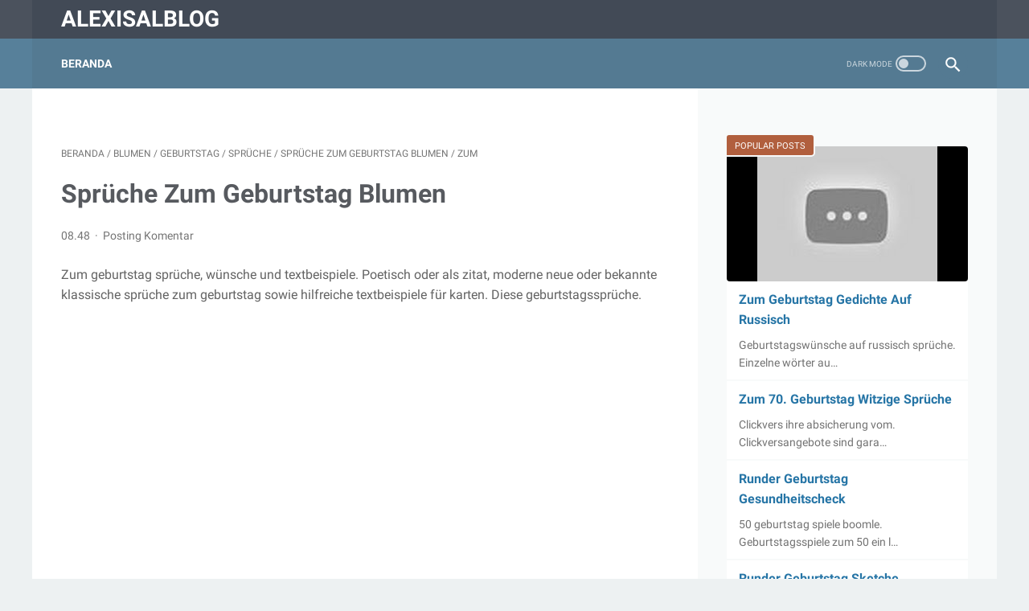

--- FILE ---
content_type: text/html; charset=UTF-8
request_url: https://alexisalblog.blogspot.com/b/stats?style=BLACK_TRANSPARENT&timeRange=ALL_TIME&token=APq4FmAJgqJxoEvSeDWsokYBqdtmvH1Ns4FRLip_odUe9XdKASksrcdWyOORBIUT72qpSi3SPvcY171bUIa_EbLmabpZ2d31HQ
body_size: -52
content:
{"total":85298,"sparklineOptions":{"backgroundColor":{"fillOpacity":0.1,"fill":"#000000"},"series":[{"areaOpacity":0.3,"color":"#202020"}]},"sparklineData":[[0,8],[1,8],[2,12],[3,10],[4,18],[5,16],[6,8],[7,8],[8,4],[9,4],[10,8],[11,12],[12,6],[13,4],[14,0],[15,8],[16,2],[17,8],[18,4],[19,2],[20,4],[21,0],[22,6],[23,10],[24,4],[25,40],[26,90],[27,16],[28,4],[29,4]],"nextTickMs":3600000}

--- FILE ---
content_type: text/javascript; charset=UTF-8
request_url: https://alexisalblog.blogspot.com/feeds/posts/summary/-/Blumen?alt=json-in-script&callback=bacaJuga&max-results=5
body_size: 4612
content:
// API callback
bacaJuga({"version":"1.0","encoding":"UTF-8","feed":{"xmlns":"http://www.w3.org/2005/Atom","xmlns$openSearch":"http://a9.com/-/spec/opensearchrss/1.0/","xmlns$blogger":"http://schemas.google.com/blogger/2008","xmlns$georss":"http://www.georss.org/georss","xmlns$gd":"http://schemas.google.com/g/2005","xmlns$thr":"http://purl.org/syndication/thread/1.0","id":{"$t":"tag:blogger.com,1999:blog-8139899491776427297"},"updated":{"$t":"2024-11-05T19:09:04.236-08:00"},"category":[{"term":"Geburtstag"},{"term":"Zum"},{"term":"Sprüche"},{"term":"Glückwünsche"},{"term":"Geburtstagswünsche"},{"term":"Geburtstagssprüche"},{"term":"Für"},{"term":"60."},{"term":"Zitate"},{"term":"Ideen"},{"term":"Gedicht"},{"term":"50"},{"term":"Lustige"},{"term":"Runder"},{"term":"Wünsche"},{"term":"Schöne"},{"term":"Spruch"},{"term":"Gedichte"},{"term":"50."},{"term":"Lustig"},{"term":"60"},{"term":"Gute"},{"term":"Frisuren"},{"term":"Kostenlos"},{"term":"Verse"},{"term":"70."},{"term":"Alles"},{"term":"Auf"},{"term":"Einladung"},{"term":"Frau"},{"term":"Freundin"},{"term":"Gratulieren"},{"term":"Kurz"},{"term":"Mann"},{"term":"Tochter"},{"term":"30"},{"term":"70"},{"term":"Der"},{"term":"Feiern"},{"term":"Karte"},{"term":"Mutter"},{"term":"Und"},{"term":"Witzige"},{"term":"Die"},{"term":"Papa"},{"term":"18"},{"term":"80"},{"term":"Bekannte"},{"term":"Beste"},{"term":"Besten"},{"term":"Chef"},{"term":"Des"},{"term":"Dir"},{"term":"Drucken"},{"term":"Einladungstext"},{"term":"Einladungstexte"},{"term":"Frauen"},{"term":"Freund"},{"term":"Geburtstagskarte"},{"term":"Geschenk"},{"term":"Goethe"},{"term":"Hessisch"},{"term":"Kollegen"},{"term":"Nachher"},{"term":"Oma"},{"term":"Russisch"},{"term":"Schwester"},{"term":"Von"},{"term":"Vorher"},{"term":"16"},{"term":"25."},{"term":"30."},{"term":"30.ten"},{"term":"75."},{"term":"80."},{"term":"Ausdrucken"},{"term":"Basteln"},{"term":"Blumen"},{"term":"Danke"},{"term":"Den"},{"term":"Feuerwehr"},{"term":"Geburtstagsgedichte"},{"term":"Geburtstagsglückwünsche"},{"term":"Geburtstagskarten"},{"term":"Geldgeschenke"},{"term":"Glückwunsch"},{"term":"Glückwunschkarten"},{"term":"Gratulation"},{"term":"Ich"},{"term":"Italienisch"},{"term":"Junge"},{"term":"Jungs"},{"term":"Kind"},{"term":"Kollegin"},{"term":"Kurze"},{"term":"Lang"},{"term":"Mama"},{"term":"Partner"},{"term":"Plattdeutsch"},{"term":"Polizist"},{"term":"Schweizerdeutsch"},{"term":"Schöner"},{"term":"Text"},{"term":"Türkisch"},{"term":"Vaters"},{"term":"Vorlage"},{"term":"Witzig"},{"term":"Youtube"},{"term":"Zur"},{"term":"11"},{"term":"14"},{"term":"15."},{"term":"15. Geburtstag Ideen Jungs"},{"term":"16."},{"term":"17."},{"term":"18."},{"term":"2014"},{"term":"25"},{"term":"30 Geburtstag Deko Ideen"},{"term":"30 Geburtstag Mann Sprüche"},{"term":"30. Geburtstag Ideen Man"},{"term":"35"},{"term":"40."},{"term":"51"},{"term":"60 Geburtstag Gedicht Kurz"},{"term":"60. Geburtstag Gedicht Hessisch"},{"term":"60. Geburtstag Gedichte Schwester"},{"term":"60. Geburtstag Ideen Rede"},{"term":"60. Geburtstag Sprüche Geschäftlich"},{"term":"60. Geburtstag Sprüche Goethe"},{"term":"70 Geburtstag Sprüche"},{"term":"70 Geburtstag Sprüche Mann"},{"term":"70 Jähriger Geburtstag Sprüche"},{"term":"80 Geburtstag Sprüche"},{"term":"80 Geburtstag Sprüche Kurz"},{"term":"90."},{"term":"Ab"},{"term":"Alles Gute Zum 18 Geburtstag Witzige Sprüche"},{"term":"Alles Gute Zum Geburtstag Hebräisch"},{"term":"Alles Gute Zum Geburtstag Sprüche 16"},{"term":"Alles Gute Zum Geburtstag Sprüche Feuerwehr"},{"term":"Alles Gute Zum Geburtstag Wünsche Lustig"},{"term":"Angestellte"},{"term":"Angler"},{"term":"Arbeitskollege"},{"term":"Arbeitskollegin"},{"term":"Bei"},{"term":"Berechnen"},{"term":"Berge"},{"term":"Berndeutsch"},{"term":"Beste Geburtstagssprüche"},{"term":"Bilder"},{"term":"Blumen Zum Geburtstag Bilder"},{"term":"Bob"},{"term":"Brigitte"},{"term":"Bruder"},{"term":"Busch"},{"term":"Calw"},{"term":"Chanel"},{"term":"Chefin"},{"term":"Chefs"},{"term":"China"},{"term":"Christlich"},{"term":"Chuck"},{"term":"Coco"},{"term":"Cousine"},{"term":"Daf"},{"term":"Damen"},{"term":"Danke Runder Geburtstag"},{"term":"Dankesrede"},{"term":"Dankesrede Runder Geburtstag"},{"term":"Deinen"},{"term":"Deko"},{"term":"Dichtern"},{"term":"Die Besten Geburtstagssprüche Für Schwester"},{"term":"Die Besten Geburtstagssprüche Zum 50"},{"term":"Dienstlich"},{"term":"Dumme"},{"term":"Dumme Sprüche Zum Geburtstag"},{"term":"Dutt"},{"term":"Dünnes"},{"term":"Ehefrau"},{"term":"Ehemannes"},{"term":"Eigenen"},{"term":"Einer"},{"term":"Eines"},{"term":"Einladung Geburtstag Angler"},{"term":"Einladung Geburtstag Berge"},{"term":"Einladung Geburtstag Drucken Lassen"},{"term":"Einladung Geburtstag Hüttengaudi"},{"term":"Einladung Geburtstag Uhr"},{"term":"Einladungen"},{"term":"Einladungen Runder Geburtstag Drucken"},{"term":"Einladungstext Geburtstag Feuerwehr"},{"term":"Einladungstext Geburtstag Karte"},{"term":"Einladungstext Geburtstag Ohne Geschenke"},{"term":"Einladungstexte 70. Geburtstag Kostenlos"},{"term":"Einladungstexte Geburtstag Mutter Und Tochter"},{"term":"Einladungstexte Geburtstag Wanted"},{"term":"Englisch"},{"term":"Enkel"},{"term":"Erdenklich"},{"term":"Erhardt"},{"term":"Es"},{"term":"Essen"},{"term":"Fahrrad"},{"term":"Frisur"},{"term":"Frisur Oben Lang Seiten Kurz"},{"term":"Frisuren Bob Halblang"},{"term":"Frisurentrends"},{"term":"Frisurentrends Mittellang 2014"},{"term":"Fussball"},{"term":"Für Deinen Geburtstag Wünsche Ich Dir"},{"term":"Geburtstag Berechnen"},{"term":"Geburtstag Chuck Norris"},{"term":"Geburtstag Einladung Vorlage"},{"term":"Geburtstag Feiern Calw"},{"term":"Geburtstag Feiern Daf"},{"term":"Geburtstag Feiern Text"},{"term":"Geburtstag Feiern Troisdorf"},{"term":"Geburtstag Feiern Vorschläge"},{"term":"Geburtstag Gedicht Danke"},{"term":"Geburtstag Gedicht Halloween"},{"term":"Geburtstag Gedicht Klopapiertorte"},{"term":"Geburtstag Glückwünsche 80"},{"term":"Geburtstag Glückwünsche Arbeitskollege"},{"term":"Geburtstag Glückwünsche Muster"},{"term":"Geburtstag Glückwünsche Patenkind"},{"term":"Geburtstag Gratulieren Chefin"},{"term":"Geburtstag Ideen Schweiz"},{"term":"Geburtstag Jungs Ideen"},{"term":"Geburtstag Karten Selber Basteln"},{"term":"Geburtstag Offizielle Wünsche"},{"term":"Geburtstag Papa"},{"term":"Geburtstag Sprüche Hermann Hesse"},{"term":"Geburtstag Sprüche Traurig"},{"term":"Geburtstag Wünsche 50"},{"term":"Geburtstag Wünsche Auf Schwedisch"},{"term":"Geburtstag Wünsche Natur"},{"term":"Geburtstag Wünsche Sprüche"},{"term":"Geburtstagseinladung"},{"term":"Geburtstagsfeier"},{"term":"Geburtstagsfeier Sprüche"},{"term":"Geburtstagsgedicht"},{"term":"Geburtstagsgedicht Partner"},{"term":"Geburtstagsgedichte Lustige Gedichte Zum Geburtstag"},{"term":"Geburtstagsglückwünsche Ab 60"},{"term":"Geburtstagsglückwünsche Spanisch"},{"term":"Geburtstagskarten 35 Geburtstag"},{"term":"Geburtstagskarten Sprüche 50. Geburtstag"},{"term":"Geburtstagsspruch"},{"term":"Geburtstagssprüche Christlich"},{"term":"Geburtstagssprüche Frau 50 Geburtstag"},{"term":"Geburtstagssprüche Für Frau"},{"term":"Geburtstagssprüche Für Kollegen"},{"term":"Geburtstagssprüche Geschenk Fahrrad"},{"term":"Geburtstagssprüche Italienisch"},{"term":"Geburtstagssprüche Junge Frauen"},{"term":"Geburtstagssprüche Kollegen"},{"term":"Geburtstagssprüche Kollegen Mitarbeiter"},{"term":"Geburtstagssprüche Lustig 70. Geburtstag"},{"term":"Geburtstagssprüche Lustig Pervers"},{"term":"Geburtstagssprüche Mann"},{"term":"Geburtstagssprüche Schöne Frau"},{"term":"Geburtstagssprüche Vergessen"},{"term":"Geburtstagssprüche Volljährigkeit"},{"term":"Geburtstagswünsche 25 Geburtstag Lustig"},{"term":"Geburtstagswünsche 60 Jahr"},{"term":"Geburtstagswünsche 60 Nachbarin"},{"term":"Geburtstagswünsche 60 Russisch"},{"term":"Geburtstagswünsche Auf Der Karte"},{"term":"Geburtstagswünsche Bei Youtube"},{"term":"Geburtstagswünsche Der Besten Freundin"},{"term":"Geburtstagswünsche Für Quadfahrer"},{"term":"Geburtstagswünsche Gedichte"},{"term":"Geburtstagswünsche Goethe"},{"term":"Geburtstagswünsche Janosch"},{"term":"Geburtstagswünsche Kostenlos Drucken"},{"term":"Geburtstagswünsche Lustig Fussball"},{"term":"Geburtstagswünsche Monika Minder"},{"term":"Geburtstagswünsche Partner"},{"term":"Geburtstagswünsche Ukrainisch"},{"term":"Geburtstagswünsche Und Geburtstagssprüche"},{"term":"Geburtstagswünsche Viele Schöne Momente"},{"term":"Geburtstagswünsche Yoda"},{"term":"Geburtstagswünsche Zum 18"},{"term":"Geburtstagswünsche Zum 60. Geburtstag Mann"},{"term":"Geburtstagswünsche Zum 80. Geburtstag Frau"},{"term":"Gedicht 50 Jahren Geburtstag"},{"term":"Gedicht 60. Geburtstag Bruder"},{"term":"Gedicht Geburtstag Für Papa"},{"term":"Gedicht Geburtstag Plattdeutsch"},{"term":"Gedicht Geburtstag Polizist"},{"term":"Gedicht Zum 60. Geburtstag Der Ehefrau"},{"term":"Gedicht Zum 60. Geburtstag Meines Vaters"},{"term":"Gedichte Sprüche Geburtstag 60"},{"term":"Gedichte Und Sprüche Zum 60. Geburtstag"},{"term":"Genesung"},{"term":"Geschenke"},{"term":"Geschenkideen"},{"term":"Geschäftlich"},{"term":"Gestuft"},{"term":"Gesundheitscheck"},{"term":"Glückwunschkarten Geburtstag Kaufen"},{"term":"Glückwunschkarten Zum 30. Geburtstag Zum Ausdrucken"},{"term":"Glückwünsche 50 Geburtstag Arbeitskollegin"},{"term":"Glückwünsche 50 Geburtstag Mama"},{"term":"Glückwünsche Geburtstag Angestellte"},{"term":"Glückwünsche Geburtstag Dienstlich"},{"term":"Glückwünsche Geburtstag Enkel"},{"term":"Glückwünsche Geburtstag Italienisch"},{"term":"Glückwünsche Geburtstag Junge Leute"},{"term":"Glückwünsche Geburtstag Mutter Tochter"},{"term":"Glückwünsche Geburtstag Pfarrer"},{"term":"Glückwünsche Geburtstag Türkisch"},{"term":"Glückwünsche Geburtstag Zufriedenheit"},{"term":"Glückwünsche Gute Freundin Geburtstag"},{"term":"Glückwünsche Zum 50 Geburtstag Auf Hessisch"},{"term":"Glückwünsche Zum 50. Geburtstag Der Freundin"},{"term":"Glückwünsche Zum Geburtstag Für Beste Freundin"},{"term":"Glückwünsche Zum Geburtstag Gratis"},{"term":"Glückwünsche Zum Geburtstag Kind 11"},{"term":"Glückwünsche Zum Geburtstag Kostenlos"},{"term":"Glückwünsche Zum Geburtstag Mutter Tochter"},{"term":"Glückwünsche Zum Geburtstag Neffe"},{"term":"Glückwünsche Zum Geburtstag Offiziell"},{"term":"Glückwünsche Zum Geburtstag Tochter"},{"term":"Glückwünsche Zum Geburtstag Zitate"},{"term":"Glückwünsche Zur Geburtstag Freund"},{"term":"Glückwünsche Zur Geburtstag Für Oma"},{"term":"Golf"},{"term":"Gratis"},{"term":"Gratulation Geburtstag Kind"},{"term":"Gratulation Zum Geburtstag Tochter"},{"term":"Gratulieren Zum Geburtstag Für Chef"},{"term":"Gute Sprüche Zum 25. Geburtstag"},{"term":"Gutschein"},{"term":"Gutschein Zum Geburtstag Ideen"},{"term":"Haar"},{"term":"Haare"},{"term":"Haarfrisuren"},{"term":"Haarfrisuren Lang Gestuft"},{"term":"Haarverlängerung"},{"term":"Halblang"},{"term":"Halblange"},{"term":"Halblange Frisuren Frauen"},{"term":"Halloween"},{"term":"Hebräisch"},{"term":"Heine"},{"term":"Heinrich"},{"term":"Heinz"},{"term":"Heinz Erhardt Sprüche Zum Geburtstag"},{"term":"Hermann"},{"term":"Herren"},{"term":"Herzlich"},{"term":"Herzlich Glückwunsch Zum Geburtstag Sprüche"},{"term":"Herzlichen"},{"term":"Hesse"},{"term":"Heute"},{"term":"Hüttengaudi"},{"term":"Ideen Geburtstag Kita"},{"term":"Ideen Runder Geburtstag"},{"term":"Ideen Zum 60. Geburtstag Der Mutter"},{"term":"Ideen Zum 70 Geburtstag Des Vaters"},{"term":"Ideen Zum Geburtstag Geschenk"},{"term":"Ideen Zum Geburtstag Mann"},{"term":"Ideen Zum Runden Geburtstag"},{"term":"Igen"},{"term":"Ipad"},{"term":"Ipad Zum Geburtstag Youtube"},{"term":"Jahr"},{"term":"Jahren"},{"term":"Jahrgang"},{"term":"Janosch"},{"term":"Jemandem"},{"term":"Jemandem Zum Geburtstag Gratulieren Auf Englisch"},{"term":"Jähriger"},{"term":"Jüdische"},{"term":"Jüdische Zitate Zum Geburtstag"},{"term":"Kann"},{"term":"Karte 60 Geburtstag Basteln"},{"term":"Karten"},{"term":"Kaufen"},{"term":"Kinderfrisuren"},{"term":"Kinderfrisuren Dutt"},{"term":"Kindergeburtstag"},{"term":"Kinderreime"},{"term":"Kita"},{"term":"Klopapiertorte"},{"term":"Kollege"},{"term":"Kostenlose"},{"term":"Kostenlose Gedichte Zum Geburtstag"},{"term":"Kurzer"},{"term":"Kurzhaarfrisur"},{"term":"Kurzhaarfrisur Meg Ryan"},{"term":"Kurzhaarfrisuren"},{"term":"Langhaarfrisuren"},{"term":"Langhaarfrisuren Für Dünnes Haar"},{"term":"Lassen"},{"term":"Leute"},{"term":"Liebsten"},{"term":"Liedtext"},{"term":"Liedtext Geburtstag Heute Kann Es Regnen"},{"term":"Locken"},{"term":"Locken Frisuren Silvester"},{"term":"Lustige Geburtstagsgedichte Torte"},{"term":"Lustige Geburtstagssprüche Berndeutsch"},{"term":"Lustige Geburtstagssprüche Oldtimer"},{"term":"Lustige Geburtstagswünsche Hessisch"},{"term":"Lustige Geburtstagswünsche Kostenlos"},{"term":"Lustige Gedichte Zum 50. Geburtstag Schwester"},{"term":"Lustige Glückwünsche Zum 30.ten Geburtstag"},{"term":"Lustige Glückwünsche Zum Geburtstag Kurz"},{"term":"Lustige Sprüche Zum 50 Ten Geburtstag"},{"term":"Lustige Sprüche Zum Eigenen Geburtstag"},{"term":"Lustige Sprüche Zum Geburtstag"},{"term":"Lyrics"},{"term":"Man"},{"term":"Meg"},{"term":"Meines"},{"term":"Minder"},{"term":"Mitarbeiter"},{"term":"Mittellang"},{"term":"Modische"},{"term":"Modische Herren Kurzhaarfrisuren"},{"term":"Momente"},{"term":"Monika"},{"term":"Musiker"},{"term":"Muster"},{"term":"Nachbarin"},{"term":"Natur"},{"term":"Neffe"},{"term":"Nicht"},{"term":"Nichte"},{"term":"Normale"},{"term":"Normale Geburtstagswünsche Karte"},{"term":"Norris"},{"term":"Nähen"},{"term":"Oben"},{"term":"Offiziell"},{"term":"Offizielle"},{"term":"Ohne"},{"term":"Oldtimer"},{"term":"Opa"},{"term":"Patenkind"},{"term":"Pervers"},{"term":"Pfarrer"},{"term":"Philosophisch"},{"term":"Philosophische"},{"term":"Philosophische Geburtstagswünsche Geburtstagssprüche"},{"term":"Plakat"},{"term":"Plattdeutsch Zum Geburtstag Gratulieren"},{"term":"Puppe"},{"term":"Quadfahrer"},{"term":"Rede"},{"term":"Regnen"},{"term":"Reise"},{"term":"Reisen"},{"term":"Ringelnatz"},{"term":"Rousseau"},{"term":"Runden"},{"term":"Runder Geburtstag Essen"},{"term":"Runder Geburtstag Geschenkideen"},{"term":"Runder Geburtstag Gesundheitscheck"},{"term":"Runder Geburtstag Puppe"},{"term":"Runder Geburtstag Sketche"},{"term":"Runder Geburtstag Verse"},{"term":"Runder Geburtstag Witzige Sprüche"},{"term":"Ryan"},{"term":"Schwedisch"},{"term":"Schweiz"},{"term":"Schöne Frisuren Für Wenig Haare"},{"term":"Schöne Geburtstagssprüche Für Bekannte"},{"term":"Schöne Geburtstagssprüche Für Cousine"},{"term":"Schöne Geburtstagssprüche Von Dichtern"},{"term":"Schöne Geburtstagssprüche Zum 18"},{"term":"Schöne Geburtstagswünsche Auf Russisch"},{"term":"Schöne Geburtstagswünsche Für Nichte"},{"term":"Schöne Geburtstagswünsche Und Sprüche"},{"term":"Schöne Geburtstagswünsche Zum 16"},{"term":"Schöner Geburtstagsspruch Für Chef"},{"term":"Schöner Spruch Geburtstag Papa"},{"term":"Schönes"},{"term":"Schönes Gedicht Zum 25. Geburtstag"},{"term":"Sechsten"},{"term":"Seiten"},{"term":"Selber"},{"term":"Silvester"},{"term":"Sketche"},{"term":"Sonnenschein"},{"term":"Spanisch"},{"term":"Spruch Geburtstag Bekannte"},{"term":"Spruch Geburtstag Frau 30"},{"term":"Spruch Geburtstag Geschenk Reise"},{"term":"Spruch Geburtstag Jahrgang"},{"term":"Spruch Geburtstag Plakat"},{"term":"Spruch Geburtstag Polizist"},{"term":"Spruch Geburtstag Tod"},{"term":"Spruch Geburtstag Wilhelm Busch"},{"term":"Spruch Geburtstagseinladung"},{"term":"Sprüche 60 Geburtstag Verse Gedichte"},{"term":"Sprüche Für Die Geburtstagskarte Zum 50"},{"term":"Sprüche Für Geburtstagskarte Chef"},{"term":"Sprüche Geburtstagskarte Kollegin"},{"term":"Sprüche Kostenlos Geburtstag"},{"term":"Sprüche Zum 16. Geburtstag Witzig Kurz"},{"term":"Sprüche Zum 17. Geburtstag Freundin"},{"term":"Sprüche Zum 50 Geburtstag Nicht"},{"term":"Sprüche Zum 50 Igen Geburtstag"},{"term":"Sprüche Zum 50. Geburtstag Des Ehemannes"},{"term":"Sprüche Zum 50. Geburtstag Einer Kollegin"},{"term":"Sprüche Zum 50. Geburtstag Golf"},{"term":"Sprüche Zum 50. Geburtstag Schweizerdeutsch"},{"term":"Sprüche Zum 50. Geburtstag Uhu"},{"term":"Sprüche Zum 51 Geburtstag"},{"term":"Sprüche Zum 60. Geburtstag Bekannte"},{"term":"Sprüche Zum 60. Geburtstag Des Chefs"},{"term":"Sprüche Zum 60. Geburtstag Musiker"},{"term":"Sprüche Zum 60. Geburtstag Papa"},{"term":"Sprüche Zum 60. Geburtstag Reisen"},{"term":"Sprüche Zum 60. Geburtstag Schweizerdeutsch"},{"term":"Sprüche Zum 70. Geburtstag Von Goethe"},{"term":"Sprüche Zum 70. Geburtstag Zum Ausdrucken"},{"term":"Sprüche Zum 75. Geburtstag Oma"},{"term":"Sprüche Zum 75. Geburtstag Opa"},{"term":"Sprüche Zum 80. Geburtstag Lustig"},{"term":"Sprüche Zum Geburtstag Blumen"},{"term":"Sprüche Zum Geburtstag Für Den Freund"},{"term":"Sprüche Zum Geburtstag Für Geldgeschenke"},{"term":"Sprüche Zum Geburtstag Kindergeburtstag"},{"term":"Sprüche Zum Geburtstag Kollege"},{"term":"Sprüche Zum Geburtstag Kurz Lustig"},{"term":"Sprüche Zum Geburtstag Lustig 14"},{"term":"Ten"},{"term":"Text Karte Geburtstag Lustig"},{"term":"Tod"},{"term":"Torte"},{"term":"Traurig"},{"term":"Troisdorf"},{"term":"Uhr"},{"term":"Uhu"},{"term":"Ukrainisch"},{"term":"Vergessen"},{"term":"Verse Für Geldgeschenke Zum Geburtstag"},{"term":"Verse Zum 18. Geburtstag Witzig"},{"term":"Verse Zum 40. Geburtstag Frau"},{"term":"Verse Zum Sechsten Geburtstag"},{"term":"Verstorbenen"},{"term":"Viele"},{"term":"Volljährigkeit"},{"term":"Vorher Nachher Frisuren Brigitte"},{"term":"Vorher Nachher Frisuren Damen"},{"term":"Vorher Nachher Frisuren Haarverlängerung"},{"term":"Vorlage Runder Geburtstag"},{"term":"Vorschläge"},{"term":"Wanted"},{"term":"Weisheit"},{"term":"Wenig"},{"term":"Wilhelm"},{"term":"Winter"},{"term":"Wir"},{"term":"Witzige Sprüche 30 Geburtstag Mann"},{"term":"Witzige Verse Zum Geburtstag"},{"term":"Www.verse"},{"term":"Www.verse Zum 70. Geburtstag"},{"term":"Wünsche 60. Geburtstag Mutter"},{"term":"Wünsche Zum Geburtstag Mama"},{"term":"Wünsche Zum Geburtstag Sonnenschein"},{"term":"Wünsche Zum Geburtstag Und Genesung"},{"term":"Wünschen"},{"term":"Xlq"},{"term":"Xlq Zum Geburtstag Lyrics"},{"term":"Yoda"},{"term":"Zitate Geburtstag China"},{"term":"Zitate Geburtstag Coco Chanel"},{"term":"Zitate Geburtstag Heinrich Heine"},{"term":"Zitate Geburtstag Kostenlos"},{"term":"Zitate Geburtstag Oma"},{"term":"Zitate Geburtstag Philosophisch"},{"term":"Zitate Geburtstag Rousseau"},{"term":"Zitate Geburtstag Weisheit"},{"term":"Zitate Winter Geburtstag"},{"term":"Zitate Zum 30.ten Geburtstag"},{"term":"Zitate Zum 90. Geburtstag Kostenlos"},{"term":"Zitate Zum Geburtstag Eines Verstorbenen"},{"term":"Zitate Zum Geburtstag Für Den Liebsten"},{"term":"Zitate Zum Geburtstag Für Die Tochter"},{"term":"Zitate Zum Geburtstag Sprüche"},{"term":"Zitate Zum Geburtstag Von Frauen"},{"term":"Zufriedenheit"},{"term":"Zum 30 Geburtstag Kurze Sprüche"},{"term":"Zum 50. Geburtstag Herzlichen Glückwunsch"},{"term":"Zum 70 Geburtstag Sprüche"},{"term":"Zum 70. Geburtstag Witzige Sprüche"},{"term":"Zum Geburtstag Beste Freundin Sprüche"},{"term":"Zum Geburtstag Freund Gratulieren"},{"term":"Zum Geburtstag Gedichte Auf Russisch"},{"term":"Zum Geburtstag Gratulieren Türkisch"},{"term":"Zum Geburtstag Ich Wünsche Dir"},{"term":"Zum Geburtstag Kinderreime"},{"term":"Zum Geburtstag Kurze Gedichte"},{"term":"Zum Geburtstag Kurzer Spruch"},{"term":"Zum Geburtstag Nähen"},{"term":"Zum Geburtstag Ringelnatz"},{"term":"Zum Geburtstag Sprüche 50"},{"term":"Zum Geburtstag Wünschen Wir Dir Alles Erdenklich Gute"}],"title":{"type":"text","$t":"alexisalblog"},"subtitle":{"type":"html","$t":""},"link":[{"rel":"http://schemas.google.com/g/2005#feed","type":"application/atom+xml","href":"https:\/\/alexisalblog.blogspot.com\/feeds\/posts\/summary"},{"rel":"self","type":"application/atom+xml","href":"https:\/\/www.blogger.com\/feeds\/8139899491776427297\/posts\/summary\/-\/Blumen?alt=json-in-script\u0026max-results=5"},{"rel":"alternate","type":"text/html","href":"https:\/\/alexisalblog.blogspot.com\/search\/label\/Blumen"},{"rel":"hub","href":"http://pubsubhubbub.appspot.com/"}],"author":[{"name":{"$t":"alexisal"},"uri":{"$t":"http:\/\/www.blogger.com\/profile\/17104947893497473477"},"email":{"$t":"noreply@blogger.com"},"gd$image":{"rel":"http://schemas.google.com/g/2005#thumbnail","width":"16","height":"16","src":"https:\/\/img1.blogblog.com\/img\/b16-rounded.gif"}}],"generator":{"version":"7.00","uri":"http://www.blogger.com","$t":"Blogger"},"openSearch$totalResults":{"$t":"2"},"openSearch$startIndex":{"$t":"1"},"openSearch$itemsPerPage":{"$t":"5"},"entry":[{"id":{"$t":"tag:blogger.com,1999:blog-8139899491776427297.post-7804591302764318278"},"published":{"$t":"2014-01-07T02:24:00.000-08:00"},"updated":{"$t":"2016-07-09T14:12:04.833-07:00"},"category":[{"scheme":"http://www.blogger.com/atom/ns#","term":"Bilder"},{"scheme":"http://www.blogger.com/atom/ns#","term":"Blumen"},{"scheme":"http://www.blogger.com/atom/ns#","term":"Blumen Zum Geburtstag Bilder"},{"scheme":"http://www.blogger.com/atom/ns#","term":"Geburtstag"},{"scheme":"http://www.blogger.com/atom/ns#","term":"Zum"}],"title":{"type":"text","$t":"Blumen Zum Geburtstag Bilder"},"summary":{"type":"text","$t":"Grußkarten zum geburtstag. Geburtstagsgrüße. Grußkarten zum geburtstag. Geburtstagsgrüße kostenlos versenden, glückwunschkarten. Geburtstagswünsche mit blumenstrauß zum geburtstag und blumenbilder. Zum. Animierte blumen bilder, gifs \u0026amp; animationen 100% kostenlos!. Hunderte wundersch\u0026#246;ne animierte blumen gifs, bilder und animationen. Alle animierten blumen grafiken sind komplett kostenlos "},"link":[{"rel":"replies","type":"application/atom+xml","href":"https:\/\/alexisalblog.blogspot.com\/feeds\/7804591302764318278\/comments\/default","title":"Posting Komentar"},{"rel":"replies","type":"text/html","href":"https:\/\/alexisalblog.blogspot.com\/2014\/01\/blumen-zum-geburtstag-bilder.html#comment-form","title":"0 Komentar"},{"rel":"edit","type":"application/atom+xml","href":"https:\/\/www.blogger.com\/feeds\/8139899491776427297\/posts\/default\/7804591302764318278"},{"rel":"self","type":"application/atom+xml","href":"https:\/\/www.blogger.com\/feeds\/8139899491776427297\/posts\/default\/7804591302764318278"},{"rel":"alternate","type":"text/html","href":"https:\/\/alexisalblog.blogspot.com\/2014\/01\/blumen-zum-geburtstag-bilder.html","title":"Blumen Zum Geburtstag Bilder"}],"author":[{"name":{"$t":"alexisal"},"uri":{"$t":"http:\/\/www.blogger.com\/profile\/17104947893497473477"},"email":{"$t":"noreply@blogger.com"},"gd$image":{"rel":"http://schemas.google.com/g/2005#thumbnail","width":"16","height":"16","src":"https:\/\/img1.blogblog.com\/img\/b16-rounded.gif"}}],"thr$total":{"$t":"0"}},{"id":{"$t":"tag:blogger.com,1999:blog-8139899491776427297.post-5702802650104612390"},"published":{"$t":"2014-01-04T08:48:00.000-08:00"},"updated":{"$t":"2016-06-18T07:31:47.064-07:00"},"category":[{"scheme":"http://www.blogger.com/atom/ns#","term":"Blumen"},{"scheme":"http://www.blogger.com/atom/ns#","term":"Geburtstag"},{"scheme":"http://www.blogger.com/atom/ns#","term":"Sprüche"},{"scheme":"http://www.blogger.com/atom/ns#","term":"Sprüche Zum Geburtstag Blumen"},{"scheme":"http://www.blogger.com/atom/ns#","term":"Zum"}],"title":{"type":"text","$t":"Sprüche Zum Geburtstag Blumen"},"summary":{"type":"text","$t":"Zum geburtstag spr\u0026#252;che, w\u0026#252;nsche und textbeispiele. Poetisch oder als zitat, moderne neue oder bekannte klassische spr\u0026#252;che zum geburtstag sowie hilfreiche textbeispiele f\u0026#252;r karten. Diese geburtstagsspr\u0026#252;che.Sprüche über blumen sag es mit blumen. Search only for spruche zum geburtstag blumen.Geburtstagssprüche schöne geburtstagswünsche \u0026amp;. Kategorie blumen. Blumensprüche,"},"link":[{"rel":"replies","type":"application/atom+xml","href":"https:\/\/alexisalblog.blogspot.com\/feeds\/5702802650104612390\/comments\/default","title":"Posting Komentar"},{"rel":"replies","type":"text/html","href":"https:\/\/alexisalblog.blogspot.com\/2014\/01\/spruche-zum-geburtstag-blumen.html#comment-form","title":"0 Komentar"},{"rel":"edit","type":"application/atom+xml","href":"https:\/\/www.blogger.com\/feeds\/8139899491776427297\/posts\/default\/5702802650104612390"},{"rel":"self","type":"application/atom+xml","href":"https:\/\/www.blogger.com\/feeds\/8139899491776427297\/posts\/default\/5702802650104612390"},{"rel":"alternate","type":"text/html","href":"https:\/\/alexisalblog.blogspot.com\/2014\/01\/spruche-zum-geburtstag-blumen.html","title":"Sprüche Zum Geburtstag Blumen"}],"author":[{"name":{"$t":"alexisal"},"uri":{"$t":"http:\/\/www.blogger.com\/profile\/17104947893497473477"},"email":{"$t":"noreply@blogger.com"},"gd$image":{"rel":"http://schemas.google.com/g/2005#thumbnail","width":"16","height":"16","src":"https:\/\/img1.blogblog.com\/img\/b16-rounded.gif"}}],"thr$total":{"$t":"0"}}]}});

--- FILE ---
content_type: text/javascript; charset=UTF-8
request_url: https://alexisalblog.blogspot.com/feeds/posts/summary/-/Spr%C3%BCche%20Zum%20Geburtstag%20Blumen?alt=json-in-script&callback=bacaJuga&max-results=5
body_size: 4207
content:
// API callback
bacaJuga({"version":"1.0","encoding":"UTF-8","feed":{"xmlns":"http://www.w3.org/2005/Atom","xmlns$openSearch":"http://a9.com/-/spec/opensearchrss/1.0/","xmlns$blogger":"http://schemas.google.com/blogger/2008","xmlns$georss":"http://www.georss.org/georss","xmlns$gd":"http://schemas.google.com/g/2005","xmlns$thr":"http://purl.org/syndication/thread/1.0","id":{"$t":"tag:blogger.com,1999:blog-8139899491776427297"},"updated":{"$t":"2024-11-05T19:09:04.236-08:00"},"category":[{"term":"Geburtstag"},{"term":"Zum"},{"term":"Sprüche"},{"term":"Glückwünsche"},{"term":"Geburtstagswünsche"},{"term":"Geburtstagssprüche"},{"term":"Für"},{"term":"60."},{"term":"Zitate"},{"term":"Ideen"},{"term":"Gedicht"},{"term":"50"},{"term":"Lustige"},{"term":"Runder"},{"term":"Wünsche"},{"term":"Schöne"},{"term":"Spruch"},{"term":"Gedichte"},{"term":"50."},{"term":"Lustig"},{"term":"60"},{"term":"Gute"},{"term":"Frisuren"},{"term":"Kostenlos"},{"term":"Verse"},{"term":"70."},{"term":"Alles"},{"term":"Auf"},{"term":"Einladung"},{"term":"Frau"},{"term":"Freundin"},{"term":"Gratulieren"},{"term":"Kurz"},{"term":"Mann"},{"term":"Tochter"},{"term":"30"},{"term":"70"},{"term":"Der"},{"term":"Feiern"},{"term":"Karte"},{"term":"Mutter"},{"term":"Und"},{"term":"Witzige"},{"term":"Die"},{"term":"Papa"},{"term":"18"},{"term":"80"},{"term":"Bekannte"},{"term":"Beste"},{"term":"Besten"},{"term":"Chef"},{"term":"Des"},{"term":"Dir"},{"term":"Drucken"},{"term":"Einladungstext"},{"term":"Einladungstexte"},{"term":"Frauen"},{"term":"Freund"},{"term":"Geburtstagskarte"},{"term":"Geschenk"},{"term":"Goethe"},{"term":"Hessisch"},{"term":"Kollegen"},{"term":"Nachher"},{"term":"Oma"},{"term":"Russisch"},{"term":"Schwester"},{"term":"Von"},{"term":"Vorher"},{"term":"16"},{"term":"25."},{"term":"30."},{"term":"30.ten"},{"term":"75."},{"term":"80."},{"term":"Ausdrucken"},{"term":"Basteln"},{"term":"Blumen"},{"term":"Danke"},{"term":"Den"},{"term":"Feuerwehr"},{"term":"Geburtstagsgedichte"},{"term":"Geburtstagsglückwünsche"},{"term":"Geburtstagskarten"},{"term":"Geldgeschenke"},{"term":"Glückwunsch"},{"term":"Glückwunschkarten"},{"term":"Gratulation"},{"term":"Ich"},{"term":"Italienisch"},{"term":"Junge"},{"term":"Jungs"},{"term":"Kind"},{"term":"Kollegin"},{"term":"Kurze"},{"term":"Lang"},{"term":"Mama"},{"term":"Partner"},{"term":"Plattdeutsch"},{"term":"Polizist"},{"term":"Schweizerdeutsch"},{"term":"Schöner"},{"term":"Text"},{"term":"Türkisch"},{"term":"Vaters"},{"term":"Vorlage"},{"term":"Witzig"},{"term":"Youtube"},{"term":"Zur"},{"term":"11"},{"term":"14"},{"term":"15."},{"term":"15. Geburtstag Ideen Jungs"},{"term":"16."},{"term":"17."},{"term":"18."},{"term":"2014"},{"term":"25"},{"term":"30 Geburtstag Deko Ideen"},{"term":"30 Geburtstag Mann Sprüche"},{"term":"30. Geburtstag Ideen Man"},{"term":"35"},{"term":"40."},{"term":"51"},{"term":"60 Geburtstag Gedicht Kurz"},{"term":"60. Geburtstag Gedicht Hessisch"},{"term":"60. Geburtstag Gedichte Schwester"},{"term":"60. Geburtstag Ideen Rede"},{"term":"60. Geburtstag Sprüche Geschäftlich"},{"term":"60. Geburtstag Sprüche Goethe"},{"term":"70 Geburtstag Sprüche"},{"term":"70 Geburtstag Sprüche Mann"},{"term":"70 Jähriger Geburtstag Sprüche"},{"term":"80 Geburtstag Sprüche"},{"term":"80 Geburtstag Sprüche Kurz"},{"term":"90."},{"term":"Ab"},{"term":"Alles Gute Zum 18 Geburtstag Witzige Sprüche"},{"term":"Alles Gute Zum Geburtstag Hebräisch"},{"term":"Alles Gute Zum Geburtstag Sprüche 16"},{"term":"Alles Gute Zum Geburtstag Sprüche Feuerwehr"},{"term":"Alles Gute Zum Geburtstag Wünsche Lustig"},{"term":"Angestellte"},{"term":"Angler"},{"term":"Arbeitskollege"},{"term":"Arbeitskollegin"},{"term":"Bei"},{"term":"Berechnen"},{"term":"Berge"},{"term":"Berndeutsch"},{"term":"Beste Geburtstagssprüche"},{"term":"Bilder"},{"term":"Blumen Zum Geburtstag Bilder"},{"term":"Bob"},{"term":"Brigitte"},{"term":"Bruder"},{"term":"Busch"},{"term":"Calw"},{"term":"Chanel"},{"term":"Chefin"},{"term":"Chefs"},{"term":"China"},{"term":"Christlich"},{"term":"Chuck"},{"term":"Coco"},{"term":"Cousine"},{"term":"Daf"},{"term":"Damen"},{"term":"Danke Runder Geburtstag"},{"term":"Dankesrede"},{"term":"Dankesrede Runder Geburtstag"},{"term":"Deinen"},{"term":"Deko"},{"term":"Dichtern"},{"term":"Die Besten Geburtstagssprüche Für Schwester"},{"term":"Die Besten Geburtstagssprüche Zum 50"},{"term":"Dienstlich"},{"term":"Dumme"},{"term":"Dumme Sprüche Zum Geburtstag"},{"term":"Dutt"},{"term":"Dünnes"},{"term":"Ehefrau"},{"term":"Ehemannes"},{"term":"Eigenen"},{"term":"Einer"},{"term":"Eines"},{"term":"Einladung Geburtstag Angler"},{"term":"Einladung Geburtstag Berge"},{"term":"Einladung Geburtstag Drucken Lassen"},{"term":"Einladung Geburtstag Hüttengaudi"},{"term":"Einladung Geburtstag Uhr"},{"term":"Einladungen"},{"term":"Einladungen Runder Geburtstag Drucken"},{"term":"Einladungstext Geburtstag Feuerwehr"},{"term":"Einladungstext Geburtstag Karte"},{"term":"Einladungstext Geburtstag Ohne Geschenke"},{"term":"Einladungstexte 70. Geburtstag Kostenlos"},{"term":"Einladungstexte Geburtstag Mutter Und Tochter"},{"term":"Einladungstexte Geburtstag Wanted"},{"term":"Englisch"},{"term":"Enkel"},{"term":"Erdenklich"},{"term":"Erhardt"},{"term":"Es"},{"term":"Essen"},{"term":"Fahrrad"},{"term":"Frisur"},{"term":"Frisur Oben Lang Seiten Kurz"},{"term":"Frisuren Bob Halblang"},{"term":"Frisurentrends"},{"term":"Frisurentrends Mittellang 2014"},{"term":"Fussball"},{"term":"Für Deinen Geburtstag Wünsche Ich Dir"},{"term":"Geburtstag Berechnen"},{"term":"Geburtstag Chuck Norris"},{"term":"Geburtstag Einladung Vorlage"},{"term":"Geburtstag Feiern Calw"},{"term":"Geburtstag Feiern Daf"},{"term":"Geburtstag Feiern Text"},{"term":"Geburtstag Feiern Troisdorf"},{"term":"Geburtstag Feiern Vorschläge"},{"term":"Geburtstag Gedicht Danke"},{"term":"Geburtstag Gedicht Halloween"},{"term":"Geburtstag Gedicht Klopapiertorte"},{"term":"Geburtstag Glückwünsche 80"},{"term":"Geburtstag Glückwünsche Arbeitskollege"},{"term":"Geburtstag Glückwünsche Muster"},{"term":"Geburtstag Glückwünsche Patenkind"},{"term":"Geburtstag Gratulieren Chefin"},{"term":"Geburtstag Ideen Schweiz"},{"term":"Geburtstag Jungs Ideen"},{"term":"Geburtstag Karten Selber Basteln"},{"term":"Geburtstag Offizielle Wünsche"},{"term":"Geburtstag Papa"},{"term":"Geburtstag Sprüche Hermann Hesse"},{"term":"Geburtstag Sprüche Traurig"},{"term":"Geburtstag Wünsche 50"},{"term":"Geburtstag Wünsche Auf Schwedisch"},{"term":"Geburtstag Wünsche Natur"},{"term":"Geburtstag Wünsche Sprüche"},{"term":"Geburtstagseinladung"},{"term":"Geburtstagsfeier"},{"term":"Geburtstagsfeier Sprüche"},{"term":"Geburtstagsgedicht"},{"term":"Geburtstagsgedicht Partner"},{"term":"Geburtstagsgedichte Lustige Gedichte Zum Geburtstag"},{"term":"Geburtstagsglückwünsche Ab 60"},{"term":"Geburtstagsglückwünsche Spanisch"},{"term":"Geburtstagskarten 35 Geburtstag"},{"term":"Geburtstagskarten Sprüche 50. Geburtstag"},{"term":"Geburtstagsspruch"},{"term":"Geburtstagssprüche Christlich"},{"term":"Geburtstagssprüche Frau 50 Geburtstag"},{"term":"Geburtstagssprüche Für Frau"},{"term":"Geburtstagssprüche Für Kollegen"},{"term":"Geburtstagssprüche Geschenk Fahrrad"},{"term":"Geburtstagssprüche Italienisch"},{"term":"Geburtstagssprüche Junge Frauen"},{"term":"Geburtstagssprüche Kollegen"},{"term":"Geburtstagssprüche Kollegen Mitarbeiter"},{"term":"Geburtstagssprüche Lustig 70. Geburtstag"},{"term":"Geburtstagssprüche Lustig Pervers"},{"term":"Geburtstagssprüche Mann"},{"term":"Geburtstagssprüche Schöne Frau"},{"term":"Geburtstagssprüche Vergessen"},{"term":"Geburtstagssprüche Volljährigkeit"},{"term":"Geburtstagswünsche 25 Geburtstag Lustig"},{"term":"Geburtstagswünsche 60 Jahr"},{"term":"Geburtstagswünsche 60 Nachbarin"},{"term":"Geburtstagswünsche 60 Russisch"},{"term":"Geburtstagswünsche Auf Der Karte"},{"term":"Geburtstagswünsche Bei Youtube"},{"term":"Geburtstagswünsche Der Besten Freundin"},{"term":"Geburtstagswünsche Für Quadfahrer"},{"term":"Geburtstagswünsche Gedichte"},{"term":"Geburtstagswünsche Goethe"},{"term":"Geburtstagswünsche Janosch"},{"term":"Geburtstagswünsche Kostenlos Drucken"},{"term":"Geburtstagswünsche Lustig Fussball"},{"term":"Geburtstagswünsche Monika Minder"},{"term":"Geburtstagswünsche Partner"},{"term":"Geburtstagswünsche Ukrainisch"},{"term":"Geburtstagswünsche Und Geburtstagssprüche"},{"term":"Geburtstagswünsche Viele Schöne Momente"},{"term":"Geburtstagswünsche Yoda"},{"term":"Geburtstagswünsche Zum 18"},{"term":"Geburtstagswünsche Zum 60. Geburtstag Mann"},{"term":"Geburtstagswünsche Zum 80. Geburtstag Frau"},{"term":"Gedicht 50 Jahren Geburtstag"},{"term":"Gedicht 60. Geburtstag Bruder"},{"term":"Gedicht Geburtstag Für Papa"},{"term":"Gedicht Geburtstag Plattdeutsch"},{"term":"Gedicht Geburtstag Polizist"},{"term":"Gedicht Zum 60. Geburtstag Der Ehefrau"},{"term":"Gedicht Zum 60. Geburtstag Meines Vaters"},{"term":"Gedichte Sprüche Geburtstag 60"},{"term":"Gedichte Und Sprüche Zum 60. Geburtstag"},{"term":"Genesung"},{"term":"Geschenke"},{"term":"Geschenkideen"},{"term":"Geschäftlich"},{"term":"Gestuft"},{"term":"Gesundheitscheck"},{"term":"Glückwunschkarten Geburtstag Kaufen"},{"term":"Glückwunschkarten Zum 30. Geburtstag Zum Ausdrucken"},{"term":"Glückwünsche 50 Geburtstag Arbeitskollegin"},{"term":"Glückwünsche 50 Geburtstag Mama"},{"term":"Glückwünsche Geburtstag Angestellte"},{"term":"Glückwünsche Geburtstag Dienstlich"},{"term":"Glückwünsche Geburtstag Enkel"},{"term":"Glückwünsche Geburtstag Italienisch"},{"term":"Glückwünsche Geburtstag Junge Leute"},{"term":"Glückwünsche Geburtstag Mutter Tochter"},{"term":"Glückwünsche Geburtstag Pfarrer"},{"term":"Glückwünsche Geburtstag Türkisch"},{"term":"Glückwünsche Geburtstag Zufriedenheit"},{"term":"Glückwünsche Gute Freundin Geburtstag"},{"term":"Glückwünsche Zum 50 Geburtstag Auf Hessisch"},{"term":"Glückwünsche Zum 50. Geburtstag Der Freundin"},{"term":"Glückwünsche Zum Geburtstag Für Beste Freundin"},{"term":"Glückwünsche Zum Geburtstag Gratis"},{"term":"Glückwünsche Zum Geburtstag Kind 11"},{"term":"Glückwünsche Zum Geburtstag Kostenlos"},{"term":"Glückwünsche Zum Geburtstag Mutter Tochter"},{"term":"Glückwünsche Zum Geburtstag Neffe"},{"term":"Glückwünsche Zum Geburtstag Offiziell"},{"term":"Glückwünsche Zum Geburtstag Tochter"},{"term":"Glückwünsche Zum Geburtstag Zitate"},{"term":"Glückwünsche Zur Geburtstag Freund"},{"term":"Glückwünsche Zur Geburtstag Für Oma"},{"term":"Golf"},{"term":"Gratis"},{"term":"Gratulation Geburtstag Kind"},{"term":"Gratulation Zum Geburtstag Tochter"},{"term":"Gratulieren Zum Geburtstag Für Chef"},{"term":"Gute Sprüche Zum 25. Geburtstag"},{"term":"Gutschein"},{"term":"Gutschein Zum Geburtstag Ideen"},{"term":"Haar"},{"term":"Haare"},{"term":"Haarfrisuren"},{"term":"Haarfrisuren Lang Gestuft"},{"term":"Haarverlängerung"},{"term":"Halblang"},{"term":"Halblange"},{"term":"Halblange Frisuren Frauen"},{"term":"Halloween"},{"term":"Hebräisch"},{"term":"Heine"},{"term":"Heinrich"},{"term":"Heinz"},{"term":"Heinz Erhardt Sprüche Zum Geburtstag"},{"term":"Hermann"},{"term":"Herren"},{"term":"Herzlich"},{"term":"Herzlich Glückwunsch Zum Geburtstag Sprüche"},{"term":"Herzlichen"},{"term":"Hesse"},{"term":"Heute"},{"term":"Hüttengaudi"},{"term":"Ideen Geburtstag Kita"},{"term":"Ideen Runder Geburtstag"},{"term":"Ideen Zum 60. Geburtstag Der Mutter"},{"term":"Ideen Zum 70 Geburtstag Des Vaters"},{"term":"Ideen Zum Geburtstag Geschenk"},{"term":"Ideen Zum Geburtstag Mann"},{"term":"Ideen Zum Runden Geburtstag"},{"term":"Igen"},{"term":"Ipad"},{"term":"Ipad Zum Geburtstag Youtube"},{"term":"Jahr"},{"term":"Jahren"},{"term":"Jahrgang"},{"term":"Janosch"},{"term":"Jemandem"},{"term":"Jemandem Zum Geburtstag Gratulieren Auf Englisch"},{"term":"Jähriger"},{"term":"Jüdische"},{"term":"Jüdische Zitate Zum Geburtstag"},{"term":"Kann"},{"term":"Karte 60 Geburtstag Basteln"},{"term":"Karten"},{"term":"Kaufen"},{"term":"Kinderfrisuren"},{"term":"Kinderfrisuren Dutt"},{"term":"Kindergeburtstag"},{"term":"Kinderreime"},{"term":"Kita"},{"term":"Klopapiertorte"},{"term":"Kollege"},{"term":"Kostenlose"},{"term":"Kostenlose Gedichte Zum Geburtstag"},{"term":"Kurzer"},{"term":"Kurzhaarfrisur"},{"term":"Kurzhaarfrisur Meg Ryan"},{"term":"Kurzhaarfrisuren"},{"term":"Langhaarfrisuren"},{"term":"Langhaarfrisuren Für Dünnes Haar"},{"term":"Lassen"},{"term":"Leute"},{"term":"Liebsten"},{"term":"Liedtext"},{"term":"Liedtext Geburtstag Heute Kann Es Regnen"},{"term":"Locken"},{"term":"Locken Frisuren Silvester"},{"term":"Lustige Geburtstagsgedichte Torte"},{"term":"Lustige Geburtstagssprüche Berndeutsch"},{"term":"Lustige Geburtstagssprüche Oldtimer"},{"term":"Lustige Geburtstagswünsche Hessisch"},{"term":"Lustige Geburtstagswünsche Kostenlos"},{"term":"Lustige Gedichte Zum 50. Geburtstag Schwester"},{"term":"Lustige Glückwünsche Zum 30.ten Geburtstag"},{"term":"Lustige Glückwünsche Zum Geburtstag Kurz"},{"term":"Lustige Sprüche Zum 50 Ten Geburtstag"},{"term":"Lustige Sprüche Zum Eigenen Geburtstag"},{"term":"Lustige Sprüche Zum Geburtstag"},{"term":"Lyrics"},{"term":"Man"},{"term":"Meg"},{"term":"Meines"},{"term":"Minder"},{"term":"Mitarbeiter"},{"term":"Mittellang"},{"term":"Modische"},{"term":"Modische Herren Kurzhaarfrisuren"},{"term":"Momente"},{"term":"Monika"},{"term":"Musiker"},{"term":"Muster"},{"term":"Nachbarin"},{"term":"Natur"},{"term":"Neffe"},{"term":"Nicht"},{"term":"Nichte"},{"term":"Normale"},{"term":"Normale Geburtstagswünsche Karte"},{"term":"Norris"},{"term":"Nähen"},{"term":"Oben"},{"term":"Offiziell"},{"term":"Offizielle"},{"term":"Ohne"},{"term":"Oldtimer"},{"term":"Opa"},{"term":"Patenkind"},{"term":"Pervers"},{"term":"Pfarrer"},{"term":"Philosophisch"},{"term":"Philosophische"},{"term":"Philosophische Geburtstagswünsche Geburtstagssprüche"},{"term":"Plakat"},{"term":"Plattdeutsch Zum Geburtstag Gratulieren"},{"term":"Puppe"},{"term":"Quadfahrer"},{"term":"Rede"},{"term":"Regnen"},{"term":"Reise"},{"term":"Reisen"},{"term":"Ringelnatz"},{"term":"Rousseau"},{"term":"Runden"},{"term":"Runder Geburtstag Essen"},{"term":"Runder Geburtstag Geschenkideen"},{"term":"Runder Geburtstag Gesundheitscheck"},{"term":"Runder Geburtstag Puppe"},{"term":"Runder Geburtstag Sketche"},{"term":"Runder Geburtstag Verse"},{"term":"Runder Geburtstag Witzige Sprüche"},{"term":"Ryan"},{"term":"Schwedisch"},{"term":"Schweiz"},{"term":"Schöne Frisuren Für Wenig Haare"},{"term":"Schöne Geburtstagssprüche Für Bekannte"},{"term":"Schöne Geburtstagssprüche Für Cousine"},{"term":"Schöne Geburtstagssprüche Von Dichtern"},{"term":"Schöne Geburtstagssprüche Zum 18"},{"term":"Schöne Geburtstagswünsche Auf Russisch"},{"term":"Schöne Geburtstagswünsche Für Nichte"},{"term":"Schöne Geburtstagswünsche Und Sprüche"},{"term":"Schöne Geburtstagswünsche Zum 16"},{"term":"Schöner Geburtstagsspruch Für Chef"},{"term":"Schöner Spruch Geburtstag Papa"},{"term":"Schönes"},{"term":"Schönes Gedicht Zum 25. Geburtstag"},{"term":"Sechsten"},{"term":"Seiten"},{"term":"Selber"},{"term":"Silvester"},{"term":"Sketche"},{"term":"Sonnenschein"},{"term":"Spanisch"},{"term":"Spruch Geburtstag Bekannte"},{"term":"Spruch Geburtstag Frau 30"},{"term":"Spruch Geburtstag Geschenk Reise"},{"term":"Spruch Geburtstag Jahrgang"},{"term":"Spruch Geburtstag Plakat"},{"term":"Spruch Geburtstag Polizist"},{"term":"Spruch Geburtstag Tod"},{"term":"Spruch Geburtstag Wilhelm Busch"},{"term":"Spruch Geburtstagseinladung"},{"term":"Sprüche 60 Geburtstag Verse Gedichte"},{"term":"Sprüche Für Die Geburtstagskarte Zum 50"},{"term":"Sprüche Für Geburtstagskarte Chef"},{"term":"Sprüche Geburtstagskarte Kollegin"},{"term":"Sprüche Kostenlos Geburtstag"},{"term":"Sprüche Zum 16. Geburtstag Witzig Kurz"},{"term":"Sprüche Zum 17. Geburtstag Freundin"},{"term":"Sprüche Zum 50 Geburtstag Nicht"},{"term":"Sprüche Zum 50 Igen Geburtstag"},{"term":"Sprüche Zum 50. Geburtstag Des Ehemannes"},{"term":"Sprüche Zum 50. Geburtstag Einer Kollegin"},{"term":"Sprüche Zum 50. Geburtstag Golf"},{"term":"Sprüche Zum 50. Geburtstag Schweizerdeutsch"},{"term":"Sprüche Zum 50. Geburtstag Uhu"},{"term":"Sprüche Zum 51 Geburtstag"},{"term":"Sprüche Zum 60. Geburtstag Bekannte"},{"term":"Sprüche Zum 60. Geburtstag Des Chefs"},{"term":"Sprüche Zum 60. Geburtstag Musiker"},{"term":"Sprüche Zum 60. Geburtstag Papa"},{"term":"Sprüche Zum 60. Geburtstag Reisen"},{"term":"Sprüche Zum 60. Geburtstag Schweizerdeutsch"},{"term":"Sprüche Zum 70. Geburtstag Von Goethe"},{"term":"Sprüche Zum 70. Geburtstag Zum Ausdrucken"},{"term":"Sprüche Zum 75. Geburtstag Oma"},{"term":"Sprüche Zum 75. Geburtstag Opa"},{"term":"Sprüche Zum 80. Geburtstag Lustig"},{"term":"Sprüche Zum Geburtstag Blumen"},{"term":"Sprüche Zum Geburtstag Für Den Freund"},{"term":"Sprüche Zum Geburtstag Für Geldgeschenke"},{"term":"Sprüche Zum Geburtstag Kindergeburtstag"},{"term":"Sprüche Zum Geburtstag Kollege"},{"term":"Sprüche Zum Geburtstag Kurz Lustig"},{"term":"Sprüche Zum Geburtstag Lustig 14"},{"term":"Ten"},{"term":"Text Karte Geburtstag Lustig"},{"term":"Tod"},{"term":"Torte"},{"term":"Traurig"},{"term":"Troisdorf"},{"term":"Uhr"},{"term":"Uhu"},{"term":"Ukrainisch"},{"term":"Vergessen"},{"term":"Verse Für Geldgeschenke Zum Geburtstag"},{"term":"Verse Zum 18. Geburtstag Witzig"},{"term":"Verse Zum 40. Geburtstag Frau"},{"term":"Verse Zum Sechsten Geburtstag"},{"term":"Verstorbenen"},{"term":"Viele"},{"term":"Volljährigkeit"},{"term":"Vorher Nachher Frisuren Brigitte"},{"term":"Vorher Nachher Frisuren Damen"},{"term":"Vorher Nachher Frisuren Haarverlängerung"},{"term":"Vorlage Runder Geburtstag"},{"term":"Vorschläge"},{"term":"Wanted"},{"term":"Weisheit"},{"term":"Wenig"},{"term":"Wilhelm"},{"term":"Winter"},{"term":"Wir"},{"term":"Witzige Sprüche 30 Geburtstag Mann"},{"term":"Witzige Verse Zum Geburtstag"},{"term":"Www.verse"},{"term":"Www.verse Zum 70. Geburtstag"},{"term":"Wünsche 60. Geburtstag Mutter"},{"term":"Wünsche Zum Geburtstag Mama"},{"term":"Wünsche Zum Geburtstag Sonnenschein"},{"term":"Wünsche Zum Geburtstag Und Genesung"},{"term":"Wünschen"},{"term":"Xlq"},{"term":"Xlq Zum Geburtstag Lyrics"},{"term":"Yoda"},{"term":"Zitate Geburtstag China"},{"term":"Zitate Geburtstag Coco Chanel"},{"term":"Zitate Geburtstag Heinrich Heine"},{"term":"Zitate Geburtstag Kostenlos"},{"term":"Zitate Geburtstag Oma"},{"term":"Zitate Geburtstag Philosophisch"},{"term":"Zitate Geburtstag Rousseau"},{"term":"Zitate Geburtstag Weisheit"},{"term":"Zitate Winter Geburtstag"},{"term":"Zitate Zum 30.ten Geburtstag"},{"term":"Zitate Zum 90. Geburtstag Kostenlos"},{"term":"Zitate Zum Geburtstag Eines Verstorbenen"},{"term":"Zitate Zum Geburtstag Für Den Liebsten"},{"term":"Zitate Zum Geburtstag Für Die Tochter"},{"term":"Zitate Zum Geburtstag Sprüche"},{"term":"Zitate Zum Geburtstag Von Frauen"},{"term":"Zufriedenheit"},{"term":"Zum 30 Geburtstag Kurze Sprüche"},{"term":"Zum 50. Geburtstag Herzlichen Glückwunsch"},{"term":"Zum 70 Geburtstag Sprüche"},{"term":"Zum 70. Geburtstag Witzige Sprüche"},{"term":"Zum Geburtstag Beste Freundin Sprüche"},{"term":"Zum Geburtstag Freund Gratulieren"},{"term":"Zum Geburtstag Gedichte Auf Russisch"},{"term":"Zum Geburtstag Gratulieren Türkisch"},{"term":"Zum Geburtstag Ich Wünsche Dir"},{"term":"Zum Geburtstag Kinderreime"},{"term":"Zum Geburtstag Kurze Gedichte"},{"term":"Zum Geburtstag Kurzer Spruch"},{"term":"Zum Geburtstag Nähen"},{"term":"Zum Geburtstag Ringelnatz"},{"term":"Zum Geburtstag Sprüche 50"},{"term":"Zum Geburtstag Wünschen Wir Dir Alles Erdenklich Gute"}],"title":{"type":"text","$t":"alexisalblog"},"subtitle":{"type":"html","$t":""},"link":[{"rel":"http://schemas.google.com/g/2005#feed","type":"application/atom+xml","href":"https:\/\/alexisalblog.blogspot.com\/feeds\/posts\/summary"},{"rel":"self","type":"application/atom+xml","href":"https:\/\/www.blogger.com\/feeds\/8139899491776427297\/posts\/summary\/-\/Spr%C3%BCche+Zum+Geburtstag+Blumen?alt=json-in-script\u0026max-results=5"},{"rel":"alternate","type":"text/html","href":"https:\/\/alexisalblog.blogspot.com\/search\/label\/Spr%C3%BCche%20Zum%20Geburtstag%20Blumen"},{"rel":"hub","href":"http://pubsubhubbub.appspot.com/"}],"author":[{"name":{"$t":"alexisal"},"uri":{"$t":"http:\/\/www.blogger.com\/profile\/17104947893497473477"},"email":{"$t":"noreply@blogger.com"},"gd$image":{"rel":"http://schemas.google.com/g/2005#thumbnail","width":"16","height":"16","src":"https:\/\/img1.blogblog.com\/img\/b16-rounded.gif"}}],"generator":{"version":"7.00","uri":"http://www.blogger.com","$t":"Blogger"},"openSearch$totalResults":{"$t":"1"},"openSearch$startIndex":{"$t":"1"},"openSearch$itemsPerPage":{"$t":"5"},"entry":[{"id":{"$t":"tag:blogger.com,1999:blog-8139899491776427297.post-5702802650104612390"},"published":{"$t":"2014-01-04T08:48:00.000-08:00"},"updated":{"$t":"2016-06-18T07:31:47.064-07:00"},"category":[{"scheme":"http://www.blogger.com/atom/ns#","term":"Blumen"},{"scheme":"http://www.blogger.com/atom/ns#","term":"Geburtstag"},{"scheme":"http://www.blogger.com/atom/ns#","term":"Sprüche"},{"scheme":"http://www.blogger.com/atom/ns#","term":"Sprüche Zum Geburtstag Blumen"},{"scheme":"http://www.blogger.com/atom/ns#","term":"Zum"}],"title":{"type":"text","$t":"Sprüche Zum Geburtstag Blumen"},"summary":{"type":"text","$t":"Zum geburtstag spr\u0026#252;che, w\u0026#252;nsche und textbeispiele. Poetisch oder als zitat, moderne neue oder bekannte klassische spr\u0026#252;che zum geburtstag sowie hilfreiche textbeispiele f\u0026#252;r karten. Diese geburtstagsspr\u0026#252;che.Sprüche über blumen sag es mit blumen. Search only for spruche zum geburtstag blumen.Geburtstagssprüche schöne geburtstagswünsche \u0026amp;. Kategorie blumen. Blumensprüche,"},"link":[{"rel":"replies","type":"application/atom+xml","href":"https:\/\/alexisalblog.blogspot.com\/feeds\/5702802650104612390\/comments\/default","title":"Posting Komentar"},{"rel":"replies","type":"text/html","href":"https:\/\/alexisalblog.blogspot.com\/2014\/01\/spruche-zum-geburtstag-blumen.html#comment-form","title":"0 Komentar"},{"rel":"edit","type":"application/atom+xml","href":"https:\/\/www.blogger.com\/feeds\/8139899491776427297\/posts\/default\/5702802650104612390"},{"rel":"self","type":"application/atom+xml","href":"https:\/\/www.blogger.com\/feeds\/8139899491776427297\/posts\/default\/5702802650104612390"},{"rel":"alternate","type":"text/html","href":"https:\/\/alexisalblog.blogspot.com\/2014\/01\/spruche-zum-geburtstag-blumen.html","title":"Sprüche Zum Geburtstag Blumen"}],"author":[{"name":{"$t":"alexisal"},"uri":{"$t":"http:\/\/www.blogger.com\/profile\/17104947893497473477"},"email":{"$t":"noreply@blogger.com"},"gd$image":{"rel":"http://schemas.google.com/g/2005#thumbnail","width":"16","height":"16","src":"https:\/\/img1.blogblog.com\/img\/b16-rounded.gif"}}],"thr$total":{"$t":"0"}}]}});

--- FILE ---
content_type: text/javascript; charset=UTF-8
request_url: https://alexisalblog.blogspot.com/feeds/posts/summary/-/Zum?alt=json-in-script&callback=bacaJuga&max-results=5
body_size: 5477
content:
// API callback
bacaJuga({"version":"1.0","encoding":"UTF-8","feed":{"xmlns":"http://www.w3.org/2005/Atom","xmlns$openSearch":"http://a9.com/-/spec/opensearchrss/1.0/","xmlns$blogger":"http://schemas.google.com/blogger/2008","xmlns$georss":"http://www.georss.org/georss","xmlns$gd":"http://schemas.google.com/g/2005","xmlns$thr":"http://purl.org/syndication/thread/1.0","id":{"$t":"tag:blogger.com,1999:blog-8139899491776427297"},"updated":{"$t":"2024-11-05T19:09:04.236-08:00"},"category":[{"term":"Geburtstag"},{"term":"Zum"},{"term":"Sprüche"},{"term":"Glückwünsche"},{"term":"Geburtstagswünsche"},{"term":"Geburtstagssprüche"},{"term":"Für"},{"term":"60."},{"term":"Zitate"},{"term":"Ideen"},{"term":"Gedicht"},{"term":"50"},{"term":"Lustige"},{"term":"Runder"},{"term":"Wünsche"},{"term":"Schöne"},{"term":"Spruch"},{"term":"Gedichte"},{"term":"50."},{"term":"Lustig"},{"term":"60"},{"term":"Gute"},{"term":"Frisuren"},{"term":"Kostenlos"},{"term":"Verse"},{"term":"70."},{"term":"Alles"},{"term":"Auf"},{"term":"Einladung"},{"term":"Frau"},{"term":"Freundin"},{"term":"Gratulieren"},{"term":"Kurz"},{"term":"Mann"},{"term":"Tochter"},{"term":"30"},{"term":"70"},{"term":"Der"},{"term":"Feiern"},{"term":"Karte"},{"term":"Mutter"},{"term":"Und"},{"term":"Witzige"},{"term":"Die"},{"term":"Papa"},{"term":"18"},{"term":"80"},{"term":"Bekannte"},{"term":"Beste"},{"term":"Besten"},{"term":"Chef"},{"term":"Des"},{"term":"Dir"},{"term":"Drucken"},{"term":"Einladungstext"},{"term":"Einladungstexte"},{"term":"Frauen"},{"term":"Freund"},{"term":"Geburtstagskarte"},{"term":"Geschenk"},{"term":"Goethe"},{"term":"Hessisch"},{"term":"Kollegen"},{"term":"Nachher"},{"term":"Oma"},{"term":"Russisch"},{"term":"Schwester"},{"term":"Von"},{"term":"Vorher"},{"term":"16"},{"term":"25."},{"term":"30."},{"term":"30.ten"},{"term":"75."},{"term":"80."},{"term":"Ausdrucken"},{"term":"Basteln"},{"term":"Blumen"},{"term":"Danke"},{"term":"Den"},{"term":"Feuerwehr"},{"term":"Geburtstagsgedichte"},{"term":"Geburtstagsglückwünsche"},{"term":"Geburtstagskarten"},{"term":"Geldgeschenke"},{"term":"Glückwunsch"},{"term":"Glückwunschkarten"},{"term":"Gratulation"},{"term":"Ich"},{"term":"Italienisch"},{"term":"Junge"},{"term":"Jungs"},{"term":"Kind"},{"term":"Kollegin"},{"term":"Kurze"},{"term":"Lang"},{"term":"Mama"},{"term":"Partner"},{"term":"Plattdeutsch"},{"term":"Polizist"},{"term":"Schweizerdeutsch"},{"term":"Schöner"},{"term":"Text"},{"term":"Türkisch"},{"term":"Vaters"},{"term":"Vorlage"},{"term":"Witzig"},{"term":"Youtube"},{"term":"Zur"},{"term":"11"},{"term":"14"},{"term":"15."},{"term":"15. Geburtstag Ideen Jungs"},{"term":"16."},{"term":"17."},{"term":"18."},{"term":"2014"},{"term":"25"},{"term":"30 Geburtstag Deko Ideen"},{"term":"30 Geburtstag Mann Sprüche"},{"term":"30. Geburtstag Ideen Man"},{"term":"35"},{"term":"40."},{"term":"51"},{"term":"60 Geburtstag Gedicht Kurz"},{"term":"60. Geburtstag Gedicht Hessisch"},{"term":"60. Geburtstag Gedichte Schwester"},{"term":"60. Geburtstag Ideen Rede"},{"term":"60. Geburtstag Sprüche Geschäftlich"},{"term":"60. Geburtstag Sprüche Goethe"},{"term":"70 Geburtstag Sprüche"},{"term":"70 Geburtstag Sprüche Mann"},{"term":"70 Jähriger Geburtstag Sprüche"},{"term":"80 Geburtstag Sprüche"},{"term":"80 Geburtstag Sprüche Kurz"},{"term":"90."},{"term":"Ab"},{"term":"Alles Gute Zum 18 Geburtstag Witzige Sprüche"},{"term":"Alles Gute Zum Geburtstag Hebräisch"},{"term":"Alles Gute Zum Geburtstag Sprüche 16"},{"term":"Alles Gute Zum Geburtstag Sprüche Feuerwehr"},{"term":"Alles Gute Zum Geburtstag Wünsche Lustig"},{"term":"Angestellte"},{"term":"Angler"},{"term":"Arbeitskollege"},{"term":"Arbeitskollegin"},{"term":"Bei"},{"term":"Berechnen"},{"term":"Berge"},{"term":"Berndeutsch"},{"term":"Beste Geburtstagssprüche"},{"term":"Bilder"},{"term":"Blumen Zum Geburtstag Bilder"},{"term":"Bob"},{"term":"Brigitte"},{"term":"Bruder"},{"term":"Busch"},{"term":"Calw"},{"term":"Chanel"},{"term":"Chefin"},{"term":"Chefs"},{"term":"China"},{"term":"Christlich"},{"term":"Chuck"},{"term":"Coco"},{"term":"Cousine"},{"term":"Daf"},{"term":"Damen"},{"term":"Danke Runder Geburtstag"},{"term":"Dankesrede"},{"term":"Dankesrede Runder Geburtstag"},{"term":"Deinen"},{"term":"Deko"},{"term":"Dichtern"},{"term":"Die Besten Geburtstagssprüche Für Schwester"},{"term":"Die Besten Geburtstagssprüche Zum 50"},{"term":"Dienstlich"},{"term":"Dumme"},{"term":"Dumme Sprüche Zum Geburtstag"},{"term":"Dutt"},{"term":"Dünnes"},{"term":"Ehefrau"},{"term":"Ehemannes"},{"term":"Eigenen"},{"term":"Einer"},{"term":"Eines"},{"term":"Einladung Geburtstag Angler"},{"term":"Einladung Geburtstag Berge"},{"term":"Einladung Geburtstag Drucken Lassen"},{"term":"Einladung Geburtstag Hüttengaudi"},{"term":"Einladung Geburtstag Uhr"},{"term":"Einladungen"},{"term":"Einladungen Runder Geburtstag Drucken"},{"term":"Einladungstext Geburtstag Feuerwehr"},{"term":"Einladungstext Geburtstag Karte"},{"term":"Einladungstext Geburtstag Ohne Geschenke"},{"term":"Einladungstexte 70. Geburtstag Kostenlos"},{"term":"Einladungstexte Geburtstag Mutter Und Tochter"},{"term":"Einladungstexte Geburtstag Wanted"},{"term":"Englisch"},{"term":"Enkel"},{"term":"Erdenklich"},{"term":"Erhardt"},{"term":"Es"},{"term":"Essen"},{"term":"Fahrrad"},{"term":"Frisur"},{"term":"Frisur Oben Lang Seiten Kurz"},{"term":"Frisuren Bob Halblang"},{"term":"Frisurentrends"},{"term":"Frisurentrends Mittellang 2014"},{"term":"Fussball"},{"term":"Für Deinen Geburtstag Wünsche Ich Dir"},{"term":"Geburtstag Berechnen"},{"term":"Geburtstag Chuck Norris"},{"term":"Geburtstag Einladung Vorlage"},{"term":"Geburtstag Feiern Calw"},{"term":"Geburtstag Feiern Daf"},{"term":"Geburtstag Feiern Text"},{"term":"Geburtstag Feiern Troisdorf"},{"term":"Geburtstag Feiern Vorschläge"},{"term":"Geburtstag Gedicht Danke"},{"term":"Geburtstag Gedicht Halloween"},{"term":"Geburtstag Gedicht Klopapiertorte"},{"term":"Geburtstag Glückwünsche 80"},{"term":"Geburtstag Glückwünsche Arbeitskollege"},{"term":"Geburtstag Glückwünsche Muster"},{"term":"Geburtstag Glückwünsche Patenkind"},{"term":"Geburtstag Gratulieren Chefin"},{"term":"Geburtstag Ideen Schweiz"},{"term":"Geburtstag Jungs Ideen"},{"term":"Geburtstag Karten Selber Basteln"},{"term":"Geburtstag Offizielle Wünsche"},{"term":"Geburtstag Papa"},{"term":"Geburtstag Sprüche Hermann Hesse"},{"term":"Geburtstag Sprüche Traurig"},{"term":"Geburtstag Wünsche 50"},{"term":"Geburtstag Wünsche Auf Schwedisch"},{"term":"Geburtstag Wünsche Natur"},{"term":"Geburtstag Wünsche Sprüche"},{"term":"Geburtstagseinladung"},{"term":"Geburtstagsfeier"},{"term":"Geburtstagsfeier Sprüche"},{"term":"Geburtstagsgedicht"},{"term":"Geburtstagsgedicht Partner"},{"term":"Geburtstagsgedichte Lustige Gedichte Zum Geburtstag"},{"term":"Geburtstagsglückwünsche Ab 60"},{"term":"Geburtstagsglückwünsche Spanisch"},{"term":"Geburtstagskarten 35 Geburtstag"},{"term":"Geburtstagskarten Sprüche 50. Geburtstag"},{"term":"Geburtstagsspruch"},{"term":"Geburtstagssprüche Christlich"},{"term":"Geburtstagssprüche Frau 50 Geburtstag"},{"term":"Geburtstagssprüche Für Frau"},{"term":"Geburtstagssprüche Für Kollegen"},{"term":"Geburtstagssprüche Geschenk Fahrrad"},{"term":"Geburtstagssprüche Italienisch"},{"term":"Geburtstagssprüche Junge Frauen"},{"term":"Geburtstagssprüche Kollegen"},{"term":"Geburtstagssprüche Kollegen Mitarbeiter"},{"term":"Geburtstagssprüche Lustig 70. Geburtstag"},{"term":"Geburtstagssprüche Lustig Pervers"},{"term":"Geburtstagssprüche Mann"},{"term":"Geburtstagssprüche Schöne Frau"},{"term":"Geburtstagssprüche Vergessen"},{"term":"Geburtstagssprüche Volljährigkeit"},{"term":"Geburtstagswünsche 25 Geburtstag Lustig"},{"term":"Geburtstagswünsche 60 Jahr"},{"term":"Geburtstagswünsche 60 Nachbarin"},{"term":"Geburtstagswünsche 60 Russisch"},{"term":"Geburtstagswünsche Auf Der Karte"},{"term":"Geburtstagswünsche Bei Youtube"},{"term":"Geburtstagswünsche Der Besten Freundin"},{"term":"Geburtstagswünsche Für Quadfahrer"},{"term":"Geburtstagswünsche Gedichte"},{"term":"Geburtstagswünsche Goethe"},{"term":"Geburtstagswünsche Janosch"},{"term":"Geburtstagswünsche Kostenlos Drucken"},{"term":"Geburtstagswünsche Lustig Fussball"},{"term":"Geburtstagswünsche Monika Minder"},{"term":"Geburtstagswünsche Partner"},{"term":"Geburtstagswünsche Ukrainisch"},{"term":"Geburtstagswünsche Und Geburtstagssprüche"},{"term":"Geburtstagswünsche Viele Schöne Momente"},{"term":"Geburtstagswünsche Yoda"},{"term":"Geburtstagswünsche Zum 18"},{"term":"Geburtstagswünsche Zum 60. Geburtstag Mann"},{"term":"Geburtstagswünsche Zum 80. Geburtstag Frau"},{"term":"Gedicht 50 Jahren Geburtstag"},{"term":"Gedicht 60. Geburtstag Bruder"},{"term":"Gedicht Geburtstag Für Papa"},{"term":"Gedicht Geburtstag Plattdeutsch"},{"term":"Gedicht Geburtstag Polizist"},{"term":"Gedicht Zum 60. Geburtstag Der Ehefrau"},{"term":"Gedicht Zum 60. Geburtstag Meines Vaters"},{"term":"Gedichte Sprüche Geburtstag 60"},{"term":"Gedichte Und Sprüche Zum 60. Geburtstag"},{"term":"Genesung"},{"term":"Geschenke"},{"term":"Geschenkideen"},{"term":"Geschäftlich"},{"term":"Gestuft"},{"term":"Gesundheitscheck"},{"term":"Glückwunschkarten Geburtstag Kaufen"},{"term":"Glückwunschkarten Zum 30. Geburtstag Zum Ausdrucken"},{"term":"Glückwünsche 50 Geburtstag Arbeitskollegin"},{"term":"Glückwünsche 50 Geburtstag Mama"},{"term":"Glückwünsche Geburtstag Angestellte"},{"term":"Glückwünsche Geburtstag Dienstlich"},{"term":"Glückwünsche Geburtstag Enkel"},{"term":"Glückwünsche Geburtstag Italienisch"},{"term":"Glückwünsche Geburtstag Junge Leute"},{"term":"Glückwünsche Geburtstag Mutter Tochter"},{"term":"Glückwünsche Geburtstag Pfarrer"},{"term":"Glückwünsche Geburtstag Türkisch"},{"term":"Glückwünsche Geburtstag Zufriedenheit"},{"term":"Glückwünsche Gute Freundin Geburtstag"},{"term":"Glückwünsche Zum 50 Geburtstag Auf Hessisch"},{"term":"Glückwünsche Zum 50. Geburtstag Der Freundin"},{"term":"Glückwünsche Zum Geburtstag Für Beste Freundin"},{"term":"Glückwünsche Zum Geburtstag Gratis"},{"term":"Glückwünsche Zum Geburtstag Kind 11"},{"term":"Glückwünsche Zum Geburtstag Kostenlos"},{"term":"Glückwünsche Zum Geburtstag Mutter Tochter"},{"term":"Glückwünsche Zum Geburtstag Neffe"},{"term":"Glückwünsche Zum Geburtstag Offiziell"},{"term":"Glückwünsche Zum Geburtstag Tochter"},{"term":"Glückwünsche Zum Geburtstag Zitate"},{"term":"Glückwünsche Zur Geburtstag Freund"},{"term":"Glückwünsche Zur Geburtstag Für Oma"},{"term":"Golf"},{"term":"Gratis"},{"term":"Gratulation Geburtstag Kind"},{"term":"Gratulation Zum Geburtstag Tochter"},{"term":"Gratulieren Zum Geburtstag Für Chef"},{"term":"Gute Sprüche Zum 25. Geburtstag"},{"term":"Gutschein"},{"term":"Gutschein Zum Geburtstag Ideen"},{"term":"Haar"},{"term":"Haare"},{"term":"Haarfrisuren"},{"term":"Haarfrisuren Lang Gestuft"},{"term":"Haarverlängerung"},{"term":"Halblang"},{"term":"Halblange"},{"term":"Halblange Frisuren Frauen"},{"term":"Halloween"},{"term":"Hebräisch"},{"term":"Heine"},{"term":"Heinrich"},{"term":"Heinz"},{"term":"Heinz Erhardt Sprüche Zum Geburtstag"},{"term":"Hermann"},{"term":"Herren"},{"term":"Herzlich"},{"term":"Herzlich Glückwunsch Zum Geburtstag Sprüche"},{"term":"Herzlichen"},{"term":"Hesse"},{"term":"Heute"},{"term":"Hüttengaudi"},{"term":"Ideen Geburtstag Kita"},{"term":"Ideen Runder Geburtstag"},{"term":"Ideen Zum 60. Geburtstag Der Mutter"},{"term":"Ideen Zum 70 Geburtstag Des Vaters"},{"term":"Ideen Zum Geburtstag Geschenk"},{"term":"Ideen Zum Geburtstag Mann"},{"term":"Ideen Zum Runden Geburtstag"},{"term":"Igen"},{"term":"Ipad"},{"term":"Ipad Zum Geburtstag Youtube"},{"term":"Jahr"},{"term":"Jahren"},{"term":"Jahrgang"},{"term":"Janosch"},{"term":"Jemandem"},{"term":"Jemandem Zum Geburtstag Gratulieren Auf Englisch"},{"term":"Jähriger"},{"term":"Jüdische"},{"term":"Jüdische Zitate Zum Geburtstag"},{"term":"Kann"},{"term":"Karte 60 Geburtstag Basteln"},{"term":"Karten"},{"term":"Kaufen"},{"term":"Kinderfrisuren"},{"term":"Kinderfrisuren Dutt"},{"term":"Kindergeburtstag"},{"term":"Kinderreime"},{"term":"Kita"},{"term":"Klopapiertorte"},{"term":"Kollege"},{"term":"Kostenlose"},{"term":"Kostenlose Gedichte Zum Geburtstag"},{"term":"Kurzer"},{"term":"Kurzhaarfrisur"},{"term":"Kurzhaarfrisur Meg Ryan"},{"term":"Kurzhaarfrisuren"},{"term":"Langhaarfrisuren"},{"term":"Langhaarfrisuren Für Dünnes Haar"},{"term":"Lassen"},{"term":"Leute"},{"term":"Liebsten"},{"term":"Liedtext"},{"term":"Liedtext Geburtstag Heute Kann Es Regnen"},{"term":"Locken"},{"term":"Locken Frisuren Silvester"},{"term":"Lustige Geburtstagsgedichte Torte"},{"term":"Lustige Geburtstagssprüche Berndeutsch"},{"term":"Lustige Geburtstagssprüche Oldtimer"},{"term":"Lustige Geburtstagswünsche Hessisch"},{"term":"Lustige Geburtstagswünsche Kostenlos"},{"term":"Lustige Gedichte Zum 50. Geburtstag Schwester"},{"term":"Lustige Glückwünsche Zum 30.ten Geburtstag"},{"term":"Lustige Glückwünsche Zum Geburtstag Kurz"},{"term":"Lustige Sprüche Zum 50 Ten Geburtstag"},{"term":"Lustige Sprüche Zum Eigenen Geburtstag"},{"term":"Lustige Sprüche Zum Geburtstag"},{"term":"Lyrics"},{"term":"Man"},{"term":"Meg"},{"term":"Meines"},{"term":"Minder"},{"term":"Mitarbeiter"},{"term":"Mittellang"},{"term":"Modische"},{"term":"Modische Herren Kurzhaarfrisuren"},{"term":"Momente"},{"term":"Monika"},{"term":"Musiker"},{"term":"Muster"},{"term":"Nachbarin"},{"term":"Natur"},{"term":"Neffe"},{"term":"Nicht"},{"term":"Nichte"},{"term":"Normale"},{"term":"Normale Geburtstagswünsche Karte"},{"term":"Norris"},{"term":"Nähen"},{"term":"Oben"},{"term":"Offiziell"},{"term":"Offizielle"},{"term":"Ohne"},{"term":"Oldtimer"},{"term":"Opa"},{"term":"Patenkind"},{"term":"Pervers"},{"term":"Pfarrer"},{"term":"Philosophisch"},{"term":"Philosophische"},{"term":"Philosophische Geburtstagswünsche Geburtstagssprüche"},{"term":"Plakat"},{"term":"Plattdeutsch Zum Geburtstag Gratulieren"},{"term":"Puppe"},{"term":"Quadfahrer"},{"term":"Rede"},{"term":"Regnen"},{"term":"Reise"},{"term":"Reisen"},{"term":"Ringelnatz"},{"term":"Rousseau"},{"term":"Runden"},{"term":"Runder Geburtstag Essen"},{"term":"Runder Geburtstag Geschenkideen"},{"term":"Runder Geburtstag Gesundheitscheck"},{"term":"Runder Geburtstag Puppe"},{"term":"Runder Geburtstag Sketche"},{"term":"Runder Geburtstag Verse"},{"term":"Runder Geburtstag Witzige Sprüche"},{"term":"Ryan"},{"term":"Schwedisch"},{"term":"Schweiz"},{"term":"Schöne Frisuren Für Wenig Haare"},{"term":"Schöne Geburtstagssprüche Für Bekannte"},{"term":"Schöne Geburtstagssprüche Für Cousine"},{"term":"Schöne Geburtstagssprüche Von Dichtern"},{"term":"Schöne Geburtstagssprüche Zum 18"},{"term":"Schöne Geburtstagswünsche Auf Russisch"},{"term":"Schöne Geburtstagswünsche Für Nichte"},{"term":"Schöne Geburtstagswünsche Und Sprüche"},{"term":"Schöne Geburtstagswünsche Zum 16"},{"term":"Schöner Geburtstagsspruch Für Chef"},{"term":"Schöner Spruch Geburtstag Papa"},{"term":"Schönes"},{"term":"Schönes Gedicht Zum 25. Geburtstag"},{"term":"Sechsten"},{"term":"Seiten"},{"term":"Selber"},{"term":"Silvester"},{"term":"Sketche"},{"term":"Sonnenschein"},{"term":"Spanisch"},{"term":"Spruch Geburtstag Bekannte"},{"term":"Spruch Geburtstag Frau 30"},{"term":"Spruch Geburtstag Geschenk Reise"},{"term":"Spruch Geburtstag Jahrgang"},{"term":"Spruch Geburtstag Plakat"},{"term":"Spruch Geburtstag Polizist"},{"term":"Spruch Geburtstag Tod"},{"term":"Spruch Geburtstag Wilhelm Busch"},{"term":"Spruch Geburtstagseinladung"},{"term":"Sprüche 60 Geburtstag Verse Gedichte"},{"term":"Sprüche Für Die Geburtstagskarte Zum 50"},{"term":"Sprüche Für Geburtstagskarte Chef"},{"term":"Sprüche Geburtstagskarte Kollegin"},{"term":"Sprüche Kostenlos Geburtstag"},{"term":"Sprüche Zum 16. Geburtstag Witzig Kurz"},{"term":"Sprüche Zum 17. Geburtstag Freundin"},{"term":"Sprüche Zum 50 Geburtstag Nicht"},{"term":"Sprüche Zum 50 Igen Geburtstag"},{"term":"Sprüche Zum 50. Geburtstag Des Ehemannes"},{"term":"Sprüche Zum 50. Geburtstag Einer Kollegin"},{"term":"Sprüche Zum 50. Geburtstag Golf"},{"term":"Sprüche Zum 50. Geburtstag Schweizerdeutsch"},{"term":"Sprüche Zum 50. Geburtstag Uhu"},{"term":"Sprüche Zum 51 Geburtstag"},{"term":"Sprüche Zum 60. Geburtstag Bekannte"},{"term":"Sprüche Zum 60. Geburtstag Des Chefs"},{"term":"Sprüche Zum 60. Geburtstag Musiker"},{"term":"Sprüche Zum 60. Geburtstag Papa"},{"term":"Sprüche Zum 60. Geburtstag Reisen"},{"term":"Sprüche Zum 60. Geburtstag Schweizerdeutsch"},{"term":"Sprüche Zum 70. Geburtstag Von Goethe"},{"term":"Sprüche Zum 70. Geburtstag Zum Ausdrucken"},{"term":"Sprüche Zum 75. Geburtstag Oma"},{"term":"Sprüche Zum 75. Geburtstag Opa"},{"term":"Sprüche Zum 80. Geburtstag Lustig"},{"term":"Sprüche Zum Geburtstag Blumen"},{"term":"Sprüche Zum Geburtstag Für Den Freund"},{"term":"Sprüche Zum Geburtstag Für Geldgeschenke"},{"term":"Sprüche Zum Geburtstag Kindergeburtstag"},{"term":"Sprüche Zum Geburtstag Kollege"},{"term":"Sprüche Zum Geburtstag Kurz Lustig"},{"term":"Sprüche Zum Geburtstag Lustig 14"},{"term":"Ten"},{"term":"Text Karte Geburtstag Lustig"},{"term":"Tod"},{"term":"Torte"},{"term":"Traurig"},{"term":"Troisdorf"},{"term":"Uhr"},{"term":"Uhu"},{"term":"Ukrainisch"},{"term":"Vergessen"},{"term":"Verse Für Geldgeschenke Zum Geburtstag"},{"term":"Verse Zum 18. Geburtstag Witzig"},{"term":"Verse Zum 40. Geburtstag Frau"},{"term":"Verse Zum Sechsten Geburtstag"},{"term":"Verstorbenen"},{"term":"Viele"},{"term":"Volljährigkeit"},{"term":"Vorher Nachher Frisuren Brigitte"},{"term":"Vorher Nachher Frisuren Damen"},{"term":"Vorher Nachher Frisuren Haarverlängerung"},{"term":"Vorlage Runder Geburtstag"},{"term":"Vorschläge"},{"term":"Wanted"},{"term":"Weisheit"},{"term":"Wenig"},{"term":"Wilhelm"},{"term":"Winter"},{"term":"Wir"},{"term":"Witzige Sprüche 30 Geburtstag Mann"},{"term":"Witzige Verse Zum Geburtstag"},{"term":"Www.verse"},{"term":"Www.verse Zum 70. Geburtstag"},{"term":"Wünsche 60. Geburtstag Mutter"},{"term":"Wünsche Zum Geburtstag Mama"},{"term":"Wünsche Zum Geburtstag Sonnenschein"},{"term":"Wünsche Zum Geburtstag Und Genesung"},{"term":"Wünschen"},{"term":"Xlq"},{"term":"Xlq Zum Geburtstag Lyrics"},{"term":"Yoda"},{"term":"Zitate Geburtstag China"},{"term":"Zitate Geburtstag Coco Chanel"},{"term":"Zitate Geburtstag Heinrich Heine"},{"term":"Zitate Geburtstag Kostenlos"},{"term":"Zitate Geburtstag Oma"},{"term":"Zitate Geburtstag Philosophisch"},{"term":"Zitate Geburtstag Rousseau"},{"term":"Zitate Geburtstag Weisheit"},{"term":"Zitate Winter Geburtstag"},{"term":"Zitate Zum 30.ten Geburtstag"},{"term":"Zitate Zum 90. Geburtstag Kostenlos"},{"term":"Zitate Zum Geburtstag Eines Verstorbenen"},{"term":"Zitate Zum Geburtstag Für Den Liebsten"},{"term":"Zitate Zum Geburtstag Für Die Tochter"},{"term":"Zitate Zum Geburtstag Sprüche"},{"term":"Zitate Zum Geburtstag Von Frauen"},{"term":"Zufriedenheit"},{"term":"Zum 30 Geburtstag Kurze Sprüche"},{"term":"Zum 50. Geburtstag Herzlichen Glückwunsch"},{"term":"Zum 70 Geburtstag Sprüche"},{"term":"Zum 70. Geburtstag Witzige Sprüche"},{"term":"Zum Geburtstag Beste Freundin Sprüche"},{"term":"Zum Geburtstag Freund Gratulieren"},{"term":"Zum Geburtstag Gedichte Auf Russisch"},{"term":"Zum Geburtstag Gratulieren Türkisch"},{"term":"Zum Geburtstag Ich Wünsche Dir"},{"term":"Zum Geburtstag Kinderreime"},{"term":"Zum Geburtstag Kurze Gedichte"},{"term":"Zum Geburtstag Kurzer Spruch"},{"term":"Zum Geburtstag Nähen"},{"term":"Zum Geburtstag Ringelnatz"},{"term":"Zum Geburtstag Sprüche 50"},{"term":"Zum Geburtstag Wünschen Wir Dir Alles Erdenklich Gute"}],"title":{"type":"text","$t":"alexisalblog"},"subtitle":{"type":"html","$t":""},"link":[{"rel":"http://schemas.google.com/g/2005#feed","type":"application/atom+xml","href":"https:\/\/alexisalblog.blogspot.com\/feeds\/posts\/summary"},{"rel":"self","type":"application/atom+xml","href":"https:\/\/www.blogger.com\/feeds\/8139899491776427297\/posts\/summary\/-\/Zum?alt=json-in-script\u0026max-results=5"},{"rel":"alternate","type":"text/html","href":"https:\/\/alexisalblog.blogspot.com\/search\/label\/Zum"},{"rel":"hub","href":"http://pubsubhubbub.appspot.com/"},{"rel":"next","type":"application/atom+xml","href":"https:\/\/www.blogger.com\/feeds\/8139899491776427297\/posts\/summary\/-\/Zum\/-\/Zum?alt=json-in-script\u0026start-index=6\u0026max-results=5"}],"author":[{"name":{"$t":"alexisal"},"uri":{"$t":"http:\/\/www.blogger.com\/profile\/17104947893497473477"},"email":{"$t":"noreply@blogger.com"},"gd$image":{"rel":"http://schemas.google.com/g/2005#thumbnail","width":"16","height":"16","src":"https:\/\/img1.blogblog.com\/img\/b16-rounded.gif"}}],"generator":{"version":"7.00","uri":"http://www.blogger.com","$t":"Blogger"},"openSearch$totalResults":{"$t":"114"},"openSearch$startIndex":{"$t":"1"},"openSearch$itemsPerPage":{"$t":"5"},"entry":[{"id":{"$t":"tag:blogger.com,1999:blog-8139899491776427297.post-755083873485970478"},"published":{"$t":"2014-01-07T04:48:00.000-08:00"},"updated":{"$t":"2016-07-10T11:42:37.312-07:00"},"category":[{"scheme":"http://www.blogger.com/atom/ns#","term":"Geburtstag"},{"scheme":"http://www.blogger.com/atom/ns#","term":"Ipad"},{"scheme":"http://www.blogger.com/atom/ns#","term":"Ipad Zum Geburtstag Youtube"},{"scheme":"http://www.blogger.com/atom/ns#","term":"Youtube"},{"scheme":"http://www.blogger.com/atom/ns#","term":"Zum"}],"title":{"type":"text","$t":"Ipad Zum Geburtstag Youtube"},"summary":{"type":"text","$t":"War las vegas casino game. About war las vegas casino game. ! War las vegas casino game. Interested in war las vegas casino game ?. Applenews seit 2001 › ifun. Applenews seit 2001. Alles zu mac, os x, ipad, iphone und co. Base blog f\u0026#252;r ihre fragen, meinungen \u0026amp; kommentare rund. Das base blog hier bloggen ab jetzt base mitarbeiter f\u0026#252;r sie. Zu allem, was sie rund um base wirklich "},"link":[{"rel":"replies","type":"application/atom+xml","href":"https:\/\/alexisalblog.blogspot.com\/feeds\/755083873485970478\/comments\/default","title":"Posting Komentar"},{"rel":"replies","type":"text/html","href":"https:\/\/alexisalblog.blogspot.com\/2014\/01\/ipad-zum-geburtstag-youtube.html#comment-form","title":"0 Komentar"},{"rel":"edit","type":"application/atom+xml","href":"https:\/\/www.blogger.com\/feeds\/8139899491776427297\/posts\/default\/755083873485970478"},{"rel":"self","type":"application/atom+xml","href":"https:\/\/www.blogger.com\/feeds\/8139899491776427297\/posts\/default\/755083873485970478"},{"rel":"alternate","type":"text/html","href":"https:\/\/alexisalblog.blogspot.com\/2014\/01\/ipad-zum-geburtstag-youtube.html","title":"Ipad Zum Geburtstag Youtube"}],"author":[{"name":{"$t":"alexisal"},"uri":{"$t":"http:\/\/www.blogger.com\/profile\/17104947893497473477"},"email":{"$t":"noreply@blogger.com"},"gd$image":{"rel":"http://schemas.google.com/g/2005#thumbnail","width":"16","height":"16","src":"https:\/\/img1.blogblog.com\/img\/b16-rounded.gif"}}],"thr$total":{"$t":"0"}},{"id":{"$t":"tag:blogger.com,1999:blog-8139899491776427297.post-8635456341501737311"},"published":{"$t":"2014-01-07T04:00:00.001-08:00"},"updated":{"$t":"2016-07-10T04:33:33.039-07:00"},"category":[{"scheme":"http://www.blogger.com/atom/ns#","term":"50"},{"scheme":"http://www.blogger.com/atom/ns#","term":"Besten"},{"scheme":"http://www.blogger.com/atom/ns#","term":"Die"},{"scheme":"http://www.blogger.com/atom/ns#","term":"Die Besten Geburtstagssprüche Zum 50"},{"scheme":"http://www.blogger.com/atom/ns#","term":"Geburtstagssprüche"},{"scheme":"http://www.blogger.com/atom/ns#","term":"Zum"}],"title":{"type":"text","$t":"Die Besten Geburtstagssprüche Zum 50"},"summary":{"type":"text","$t":"Kapelle petra \"geburtstag\" youtube. Happy birthday! Diese geburtstagsschweinerei war eine mehrjährige online marketing maßnahme für die ecommerce plattform quelle (†2009). Erstellt von.Geburtstagsspr\u0026#252;che geburtstagsw\u0026#252;nsche geburtstagsbilder. Geburtstagsw\u0026#252;nsche zum 50. Geburtstag diejenigen, die 50 jahre alt sind, geburtstagsw\u0026#252;nsche zum 25. Geburtstag. Die besten jahre des "},"link":[{"rel":"replies","type":"application/atom+xml","href":"https:\/\/alexisalblog.blogspot.com\/feeds\/8635456341501737311\/comments\/default","title":"Posting Komentar"},{"rel":"replies","type":"text/html","href":"https:\/\/alexisalblog.blogspot.com\/2014\/01\/die-besten-geburtstagsspruche-zum-50.html#comment-form","title":"0 Komentar"},{"rel":"edit","type":"application/atom+xml","href":"https:\/\/www.blogger.com\/feeds\/8139899491776427297\/posts\/default\/8635456341501737311"},{"rel":"self","type":"application/atom+xml","href":"https:\/\/www.blogger.com\/feeds\/8139899491776427297\/posts\/default\/8635456341501737311"},{"rel":"alternate","type":"text/html","href":"https:\/\/alexisalblog.blogspot.com\/2014\/01\/die-besten-geburtstagsspruche-zum-50.html","title":"Die Besten Geburtstagssprüche Zum 50"}],"author":[{"name":{"$t":"alexisal"},"uri":{"$t":"http:\/\/www.blogger.com\/profile\/17104947893497473477"},"email":{"$t":"noreply@blogger.com"},"gd$image":{"rel":"http://schemas.google.com/g/2005#thumbnail","width":"16","height":"16","src":"https:\/\/img1.blogblog.com\/img\/b16-rounded.gif"}}],"thr$total":{"$t":"0"}},{"id":{"$t":"tag:blogger.com,1999:blog-8139899491776427297.post-7804591302764318278"},"published":{"$t":"2014-01-07T02:24:00.000-08:00"},"updated":{"$t":"2016-07-09T14:12:04.833-07:00"},"category":[{"scheme":"http://www.blogger.com/atom/ns#","term":"Bilder"},{"scheme":"http://www.blogger.com/atom/ns#","term":"Blumen"},{"scheme":"http://www.blogger.com/atom/ns#","term":"Blumen Zum Geburtstag Bilder"},{"scheme":"http://www.blogger.com/atom/ns#","term":"Geburtstag"},{"scheme":"http://www.blogger.com/atom/ns#","term":"Zum"}],"title":{"type":"text","$t":"Blumen Zum Geburtstag Bilder"},"summary":{"type":"text","$t":"Grußkarten zum geburtstag. Geburtstagsgrüße. Grußkarten zum geburtstag. Geburtstagsgrüße kostenlos versenden, glückwunschkarten. Geburtstagswünsche mit blumenstrauß zum geburtstag und blumenbilder. Zum. Animierte blumen bilder, gifs \u0026amp; animationen 100% kostenlos!. Hunderte wundersch\u0026#246;ne animierte blumen gifs, bilder und animationen. Alle animierten blumen grafiken sind komplett kostenlos "},"link":[{"rel":"replies","type":"application/atom+xml","href":"https:\/\/alexisalblog.blogspot.com\/feeds\/7804591302764318278\/comments\/default","title":"Posting Komentar"},{"rel":"replies","type":"text/html","href":"https:\/\/alexisalblog.blogspot.com\/2014\/01\/blumen-zum-geburtstag-bilder.html#comment-form","title":"0 Komentar"},{"rel":"edit","type":"application/atom+xml","href":"https:\/\/www.blogger.com\/feeds\/8139899491776427297\/posts\/default\/7804591302764318278"},{"rel":"self","type":"application/atom+xml","href":"https:\/\/www.blogger.com\/feeds\/8139899491776427297\/posts\/default\/7804591302764318278"},{"rel":"alternate","type":"text/html","href":"https:\/\/alexisalblog.blogspot.com\/2014\/01\/blumen-zum-geburtstag-bilder.html","title":"Blumen Zum Geburtstag Bilder"}],"author":[{"name":{"$t":"alexisal"},"uri":{"$t":"http:\/\/www.blogger.com\/profile\/17104947893497473477"},"email":{"$t":"noreply@blogger.com"},"gd$image":{"rel":"http://schemas.google.com/g/2005#thumbnail","width":"16","height":"16","src":"https:\/\/img1.blogblog.com\/img\/b16-rounded.gif"}}],"thr$total":{"$t":"0"}},{"id":{"$t":"tag:blogger.com,1999:blog-8139899491776427297.post-5651869324109821947"},"published":{"$t":"2014-01-07T01:36:00.000-08:00"},"updated":{"$t":"2016-07-09T06:45:22.067-07:00"},"category":[{"scheme":"http://www.blogger.com/atom/ns#","term":"Geburtstag"},{"scheme":"http://www.blogger.com/atom/ns#","term":"Genesung"},{"scheme":"http://www.blogger.com/atom/ns#","term":"Und"},{"scheme":"http://www.blogger.com/atom/ns#","term":"Wünsche"},{"scheme":"http://www.blogger.com/atom/ns#","term":"Wünsche Zum Geburtstag Und Genesung"},{"scheme":"http://www.blogger.com/atom/ns#","term":"Zum"}],"title":{"type":"text","$t":"Wünsche Zum Geburtstag Und Genesung"},"summary":{"type":"text","$t":"Geburtstagsw\u0026#252;nsche spr\u0026#252;che, weisheiten, texte, gedichte. Geburtstagsw\u0026#252;nsche geburtstagsgl\u0026#252;ckwunsche zum geburtstag. (Alter) jahre hast du schon verbracht, auf dieser welt, was uns gef\u0026#228;llt. Lass den kuchen uns.Bibelarchiv bibeln in deutscher sprache von. Badische schulausgabe die heilige schrift des neuen testaments. Zum gebrauch der katholischen stadt=, land= und "},"link":[{"rel":"replies","type":"application/atom+xml","href":"https:\/\/alexisalblog.blogspot.com\/feeds\/5651869324109821947\/comments\/default","title":"Posting Komentar"},{"rel":"replies","type":"text/html","href":"https:\/\/alexisalblog.blogspot.com\/2014\/01\/wunsche-zum-geburtstag-und-genesung.html#comment-form","title":"0 Komentar"},{"rel":"edit","type":"application/atom+xml","href":"https:\/\/www.blogger.com\/feeds\/8139899491776427297\/posts\/default\/5651869324109821947"},{"rel":"self","type":"application/atom+xml","href":"https:\/\/www.blogger.com\/feeds\/8139899491776427297\/posts\/default\/5651869324109821947"},{"rel":"alternate","type":"text/html","href":"https:\/\/alexisalblog.blogspot.com\/2014\/01\/wunsche-zum-geburtstag-und-genesung.html","title":"Wünsche Zum Geburtstag Und Genesung"}],"author":[{"name":{"$t":"alexisal"},"uri":{"$t":"http:\/\/www.blogger.com\/profile\/17104947893497473477"},"email":{"$t":"noreply@blogger.com"},"gd$image":{"rel":"http://schemas.google.com/g/2005#thumbnail","width":"16","height":"16","src":"https:\/\/img1.blogblog.com\/img\/b16-rounded.gif"}}],"thr$total":{"$t":"0"}},{"id":{"$t":"tag:blogger.com,1999:blog-8139899491776427297.post-5165885613569757697"},"published":{"$t":"2014-01-07T00:00:00.000-08:00"},"updated":{"$t":"2016-07-08T16:32:37.669-07:00"},"category":[{"scheme":"http://www.blogger.com/atom/ns#","term":"Geburtstag"},{"scheme":"http://www.blogger.com/atom/ns#","term":"Sonnenschein"},{"scheme":"http://www.blogger.com/atom/ns#","term":"Wünsche"},{"scheme":"http://www.blogger.com/atom/ns#","term":"Wünsche Zum Geburtstag Sonnenschein"},{"scheme":"http://www.blogger.com/atom/ns#","term":"Zum"}],"title":{"type":"text","$t":"Wünsche Zum Geburtstag Sonnenschein"},"summary":{"type":"text","$t":"Geburtstag gedichte theodor fontane. Ein geburtstagsgedicht von theodor fontane. Von den „alten“ dichtern sollte man jederzeit etwas lernen.Frigger\u0026#39;s humorige seiten sachen zum lachen. Eine riesige sammlung von lustigen gedichten und geschichten, cartoons, videos, raetsel, tausende von dummen spruechen und ausgesuchte witze ohne ende.. Restaurant bürgerstuben modul gästebuch. Restaurant "},"link":[{"rel":"replies","type":"application/atom+xml","href":"https:\/\/alexisalblog.blogspot.com\/feeds\/5165885613569757697\/comments\/default","title":"Posting Komentar"},{"rel":"replies","type":"text/html","href":"https:\/\/alexisalblog.blogspot.com\/2014\/01\/wunsche-zum-geburtstag-sonnenschein.html#comment-form","title":"1 Komentar"},{"rel":"edit","type":"application/atom+xml","href":"https:\/\/www.blogger.com\/feeds\/8139899491776427297\/posts\/default\/5165885613569757697"},{"rel":"self","type":"application/atom+xml","href":"https:\/\/www.blogger.com\/feeds\/8139899491776427297\/posts\/default\/5165885613569757697"},{"rel":"alternate","type":"text/html","href":"https:\/\/alexisalblog.blogspot.com\/2014\/01\/wunsche-zum-geburtstag-sonnenschein.html","title":"Wünsche Zum Geburtstag Sonnenschein"}],"author":[{"name":{"$t":"alexisal"},"uri":{"$t":"http:\/\/www.blogger.com\/profile\/17104947893497473477"},"email":{"$t":"noreply@blogger.com"},"gd$image":{"rel":"http://schemas.google.com/g/2005#thumbnail","width":"16","height":"16","src":"https:\/\/img1.blogblog.com\/img\/b16-rounded.gif"}}],"thr$total":{"$t":"1"}}]}});

--- FILE ---
content_type: text/javascript; charset=UTF-8
request_url: https://alexisalblog.blogspot.com/feeds/posts/summary/-/Spr%C3%BCche?alt=json-in-script&callback=bacaJuga&max-results=5
body_size: 5711
content:
// API callback
bacaJuga({"version":"1.0","encoding":"UTF-8","feed":{"xmlns":"http://www.w3.org/2005/Atom","xmlns$openSearch":"http://a9.com/-/spec/opensearchrss/1.0/","xmlns$blogger":"http://schemas.google.com/blogger/2008","xmlns$georss":"http://www.georss.org/georss","xmlns$gd":"http://schemas.google.com/g/2005","xmlns$thr":"http://purl.org/syndication/thread/1.0","id":{"$t":"tag:blogger.com,1999:blog-8139899491776427297"},"updated":{"$t":"2024-11-05T19:09:04.236-08:00"},"category":[{"term":"Geburtstag"},{"term":"Zum"},{"term":"Sprüche"},{"term":"Glückwünsche"},{"term":"Geburtstagswünsche"},{"term":"Geburtstagssprüche"},{"term":"Für"},{"term":"60."},{"term":"Zitate"},{"term":"Ideen"},{"term":"Gedicht"},{"term":"50"},{"term":"Lustige"},{"term":"Runder"},{"term":"Wünsche"},{"term":"Schöne"},{"term":"Spruch"},{"term":"Gedichte"},{"term":"50."},{"term":"Lustig"},{"term":"60"},{"term":"Gute"},{"term":"Frisuren"},{"term":"Kostenlos"},{"term":"Verse"},{"term":"70."},{"term":"Alles"},{"term":"Auf"},{"term":"Einladung"},{"term":"Frau"},{"term":"Freundin"},{"term":"Gratulieren"},{"term":"Kurz"},{"term":"Mann"},{"term":"Tochter"},{"term":"30"},{"term":"70"},{"term":"Der"},{"term":"Feiern"},{"term":"Karte"},{"term":"Mutter"},{"term":"Und"},{"term":"Witzige"},{"term":"Die"},{"term":"Papa"},{"term":"18"},{"term":"80"},{"term":"Bekannte"},{"term":"Beste"},{"term":"Besten"},{"term":"Chef"},{"term":"Des"},{"term":"Dir"},{"term":"Drucken"},{"term":"Einladungstext"},{"term":"Einladungstexte"},{"term":"Frauen"},{"term":"Freund"},{"term":"Geburtstagskarte"},{"term":"Geschenk"},{"term":"Goethe"},{"term":"Hessisch"},{"term":"Kollegen"},{"term":"Nachher"},{"term":"Oma"},{"term":"Russisch"},{"term":"Schwester"},{"term":"Von"},{"term":"Vorher"},{"term":"16"},{"term":"25."},{"term":"30."},{"term":"30.ten"},{"term":"75."},{"term":"80."},{"term":"Ausdrucken"},{"term":"Basteln"},{"term":"Blumen"},{"term":"Danke"},{"term":"Den"},{"term":"Feuerwehr"},{"term":"Geburtstagsgedichte"},{"term":"Geburtstagsglückwünsche"},{"term":"Geburtstagskarten"},{"term":"Geldgeschenke"},{"term":"Glückwunsch"},{"term":"Glückwunschkarten"},{"term":"Gratulation"},{"term":"Ich"},{"term":"Italienisch"},{"term":"Junge"},{"term":"Jungs"},{"term":"Kind"},{"term":"Kollegin"},{"term":"Kurze"},{"term":"Lang"},{"term":"Mama"},{"term":"Partner"},{"term":"Plattdeutsch"},{"term":"Polizist"},{"term":"Schweizerdeutsch"},{"term":"Schöner"},{"term":"Text"},{"term":"Türkisch"},{"term":"Vaters"},{"term":"Vorlage"},{"term":"Witzig"},{"term":"Youtube"},{"term":"Zur"},{"term":"11"},{"term":"14"},{"term":"15."},{"term":"15. Geburtstag Ideen Jungs"},{"term":"16."},{"term":"17."},{"term":"18."},{"term":"2014"},{"term":"25"},{"term":"30 Geburtstag Deko Ideen"},{"term":"30 Geburtstag Mann Sprüche"},{"term":"30. Geburtstag Ideen Man"},{"term":"35"},{"term":"40."},{"term":"51"},{"term":"60 Geburtstag Gedicht Kurz"},{"term":"60. Geburtstag Gedicht Hessisch"},{"term":"60. Geburtstag Gedichte Schwester"},{"term":"60. Geburtstag Ideen Rede"},{"term":"60. Geburtstag Sprüche Geschäftlich"},{"term":"60. Geburtstag Sprüche Goethe"},{"term":"70 Geburtstag Sprüche"},{"term":"70 Geburtstag Sprüche Mann"},{"term":"70 Jähriger Geburtstag Sprüche"},{"term":"80 Geburtstag Sprüche"},{"term":"80 Geburtstag Sprüche Kurz"},{"term":"90."},{"term":"Ab"},{"term":"Alles Gute Zum 18 Geburtstag Witzige Sprüche"},{"term":"Alles Gute Zum Geburtstag Hebräisch"},{"term":"Alles Gute Zum Geburtstag Sprüche 16"},{"term":"Alles Gute Zum Geburtstag Sprüche Feuerwehr"},{"term":"Alles Gute Zum Geburtstag Wünsche Lustig"},{"term":"Angestellte"},{"term":"Angler"},{"term":"Arbeitskollege"},{"term":"Arbeitskollegin"},{"term":"Bei"},{"term":"Berechnen"},{"term":"Berge"},{"term":"Berndeutsch"},{"term":"Beste Geburtstagssprüche"},{"term":"Bilder"},{"term":"Blumen Zum Geburtstag Bilder"},{"term":"Bob"},{"term":"Brigitte"},{"term":"Bruder"},{"term":"Busch"},{"term":"Calw"},{"term":"Chanel"},{"term":"Chefin"},{"term":"Chefs"},{"term":"China"},{"term":"Christlich"},{"term":"Chuck"},{"term":"Coco"},{"term":"Cousine"},{"term":"Daf"},{"term":"Damen"},{"term":"Danke Runder Geburtstag"},{"term":"Dankesrede"},{"term":"Dankesrede Runder Geburtstag"},{"term":"Deinen"},{"term":"Deko"},{"term":"Dichtern"},{"term":"Die Besten Geburtstagssprüche Für Schwester"},{"term":"Die Besten Geburtstagssprüche Zum 50"},{"term":"Dienstlich"},{"term":"Dumme"},{"term":"Dumme Sprüche Zum Geburtstag"},{"term":"Dutt"},{"term":"Dünnes"},{"term":"Ehefrau"},{"term":"Ehemannes"},{"term":"Eigenen"},{"term":"Einer"},{"term":"Eines"},{"term":"Einladung Geburtstag Angler"},{"term":"Einladung Geburtstag Berge"},{"term":"Einladung Geburtstag Drucken Lassen"},{"term":"Einladung Geburtstag Hüttengaudi"},{"term":"Einladung Geburtstag Uhr"},{"term":"Einladungen"},{"term":"Einladungen Runder Geburtstag Drucken"},{"term":"Einladungstext Geburtstag Feuerwehr"},{"term":"Einladungstext Geburtstag Karte"},{"term":"Einladungstext Geburtstag Ohne Geschenke"},{"term":"Einladungstexte 70. Geburtstag Kostenlos"},{"term":"Einladungstexte Geburtstag Mutter Und Tochter"},{"term":"Einladungstexte Geburtstag Wanted"},{"term":"Englisch"},{"term":"Enkel"},{"term":"Erdenklich"},{"term":"Erhardt"},{"term":"Es"},{"term":"Essen"},{"term":"Fahrrad"},{"term":"Frisur"},{"term":"Frisur Oben Lang Seiten Kurz"},{"term":"Frisuren Bob Halblang"},{"term":"Frisurentrends"},{"term":"Frisurentrends Mittellang 2014"},{"term":"Fussball"},{"term":"Für Deinen Geburtstag Wünsche Ich Dir"},{"term":"Geburtstag Berechnen"},{"term":"Geburtstag Chuck Norris"},{"term":"Geburtstag Einladung Vorlage"},{"term":"Geburtstag Feiern Calw"},{"term":"Geburtstag Feiern Daf"},{"term":"Geburtstag Feiern Text"},{"term":"Geburtstag Feiern Troisdorf"},{"term":"Geburtstag Feiern Vorschläge"},{"term":"Geburtstag Gedicht Danke"},{"term":"Geburtstag Gedicht Halloween"},{"term":"Geburtstag Gedicht Klopapiertorte"},{"term":"Geburtstag Glückwünsche 80"},{"term":"Geburtstag Glückwünsche Arbeitskollege"},{"term":"Geburtstag Glückwünsche Muster"},{"term":"Geburtstag Glückwünsche Patenkind"},{"term":"Geburtstag Gratulieren Chefin"},{"term":"Geburtstag Ideen Schweiz"},{"term":"Geburtstag Jungs Ideen"},{"term":"Geburtstag Karten Selber Basteln"},{"term":"Geburtstag Offizielle Wünsche"},{"term":"Geburtstag Papa"},{"term":"Geburtstag Sprüche Hermann Hesse"},{"term":"Geburtstag Sprüche Traurig"},{"term":"Geburtstag Wünsche 50"},{"term":"Geburtstag Wünsche Auf Schwedisch"},{"term":"Geburtstag Wünsche Natur"},{"term":"Geburtstag Wünsche Sprüche"},{"term":"Geburtstagseinladung"},{"term":"Geburtstagsfeier"},{"term":"Geburtstagsfeier Sprüche"},{"term":"Geburtstagsgedicht"},{"term":"Geburtstagsgedicht Partner"},{"term":"Geburtstagsgedichte Lustige Gedichte Zum Geburtstag"},{"term":"Geburtstagsglückwünsche Ab 60"},{"term":"Geburtstagsglückwünsche Spanisch"},{"term":"Geburtstagskarten 35 Geburtstag"},{"term":"Geburtstagskarten Sprüche 50. Geburtstag"},{"term":"Geburtstagsspruch"},{"term":"Geburtstagssprüche Christlich"},{"term":"Geburtstagssprüche Frau 50 Geburtstag"},{"term":"Geburtstagssprüche Für Frau"},{"term":"Geburtstagssprüche Für Kollegen"},{"term":"Geburtstagssprüche Geschenk Fahrrad"},{"term":"Geburtstagssprüche Italienisch"},{"term":"Geburtstagssprüche Junge Frauen"},{"term":"Geburtstagssprüche Kollegen"},{"term":"Geburtstagssprüche Kollegen Mitarbeiter"},{"term":"Geburtstagssprüche Lustig 70. Geburtstag"},{"term":"Geburtstagssprüche Lustig Pervers"},{"term":"Geburtstagssprüche Mann"},{"term":"Geburtstagssprüche Schöne Frau"},{"term":"Geburtstagssprüche Vergessen"},{"term":"Geburtstagssprüche Volljährigkeit"},{"term":"Geburtstagswünsche 25 Geburtstag Lustig"},{"term":"Geburtstagswünsche 60 Jahr"},{"term":"Geburtstagswünsche 60 Nachbarin"},{"term":"Geburtstagswünsche 60 Russisch"},{"term":"Geburtstagswünsche Auf Der Karte"},{"term":"Geburtstagswünsche Bei Youtube"},{"term":"Geburtstagswünsche Der Besten Freundin"},{"term":"Geburtstagswünsche Für Quadfahrer"},{"term":"Geburtstagswünsche Gedichte"},{"term":"Geburtstagswünsche Goethe"},{"term":"Geburtstagswünsche Janosch"},{"term":"Geburtstagswünsche Kostenlos Drucken"},{"term":"Geburtstagswünsche Lustig Fussball"},{"term":"Geburtstagswünsche Monika Minder"},{"term":"Geburtstagswünsche Partner"},{"term":"Geburtstagswünsche Ukrainisch"},{"term":"Geburtstagswünsche Und Geburtstagssprüche"},{"term":"Geburtstagswünsche Viele Schöne Momente"},{"term":"Geburtstagswünsche Yoda"},{"term":"Geburtstagswünsche Zum 18"},{"term":"Geburtstagswünsche Zum 60. Geburtstag Mann"},{"term":"Geburtstagswünsche Zum 80. Geburtstag Frau"},{"term":"Gedicht 50 Jahren Geburtstag"},{"term":"Gedicht 60. Geburtstag Bruder"},{"term":"Gedicht Geburtstag Für Papa"},{"term":"Gedicht Geburtstag Plattdeutsch"},{"term":"Gedicht Geburtstag Polizist"},{"term":"Gedicht Zum 60. Geburtstag Der Ehefrau"},{"term":"Gedicht Zum 60. Geburtstag Meines Vaters"},{"term":"Gedichte Sprüche Geburtstag 60"},{"term":"Gedichte Und Sprüche Zum 60. Geburtstag"},{"term":"Genesung"},{"term":"Geschenke"},{"term":"Geschenkideen"},{"term":"Geschäftlich"},{"term":"Gestuft"},{"term":"Gesundheitscheck"},{"term":"Glückwunschkarten Geburtstag Kaufen"},{"term":"Glückwunschkarten Zum 30. Geburtstag Zum Ausdrucken"},{"term":"Glückwünsche 50 Geburtstag Arbeitskollegin"},{"term":"Glückwünsche 50 Geburtstag Mama"},{"term":"Glückwünsche Geburtstag Angestellte"},{"term":"Glückwünsche Geburtstag Dienstlich"},{"term":"Glückwünsche Geburtstag Enkel"},{"term":"Glückwünsche Geburtstag Italienisch"},{"term":"Glückwünsche Geburtstag Junge Leute"},{"term":"Glückwünsche Geburtstag Mutter Tochter"},{"term":"Glückwünsche Geburtstag Pfarrer"},{"term":"Glückwünsche Geburtstag Türkisch"},{"term":"Glückwünsche Geburtstag Zufriedenheit"},{"term":"Glückwünsche Gute Freundin Geburtstag"},{"term":"Glückwünsche Zum 50 Geburtstag Auf Hessisch"},{"term":"Glückwünsche Zum 50. Geburtstag Der Freundin"},{"term":"Glückwünsche Zum Geburtstag Für Beste Freundin"},{"term":"Glückwünsche Zum Geburtstag Gratis"},{"term":"Glückwünsche Zum Geburtstag Kind 11"},{"term":"Glückwünsche Zum Geburtstag Kostenlos"},{"term":"Glückwünsche Zum Geburtstag Mutter Tochter"},{"term":"Glückwünsche Zum Geburtstag Neffe"},{"term":"Glückwünsche Zum Geburtstag Offiziell"},{"term":"Glückwünsche Zum Geburtstag Tochter"},{"term":"Glückwünsche Zum Geburtstag Zitate"},{"term":"Glückwünsche Zur Geburtstag Freund"},{"term":"Glückwünsche Zur Geburtstag Für Oma"},{"term":"Golf"},{"term":"Gratis"},{"term":"Gratulation Geburtstag Kind"},{"term":"Gratulation Zum Geburtstag Tochter"},{"term":"Gratulieren Zum Geburtstag Für Chef"},{"term":"Gute Sprüche Zum 25. Geburtstag"},{"term":"Gutschein"},{"term":"Gutschein Zum Geburtstag Ideen"},{"term":"Haar"},{"term":"Haare"},{"term":"Haarfrisuren"},{"term":"Haarfrisuren Lang Gestuft"},{"term":"Haarverlängerung"},{"term":"Halblang"},{"term":"Halblange"},{"term":"Halblange Frisuren Frauen"},{"term":"Halloween"},{"term":"Hebräisch"},{"term":"Heine"},{"term":"Heinrich"},{"term":"Heinz"},{"term":"Heinz Erhardt Sprüche Zum Geburtstag"},{"term":"Hermann"},{"term":"Herren"},{"term":"Herzlich"},{"term":"Herzlich Glückwunsch Zum Geburtstag Sprüche"},{"term":"Herzlichen"},{"term":"Hesse"},{"term":"Heute"},{"term":"Hüttengaudi"},{"term":"Ideen Geburtstag Kita"},{"term":"Ideen Runder Geburtstag"},{"term":"Ideen Zum 60. Geburtstag Der Mutter"},{"term":"Ideen Zum 70 Geburtstag Des Vaters"},{"term":"Ideen Zum Geburtstag Geschenk"},{"term":"Ideen Zum Geburtstag Mann"},{"term":"Ideen Zum Runden Geburtstag"},{"term":"Igen"},{"term":"Ipad"},{"term":"Ipad Zum Geburtstag Youtube"},{"term":"Jahr"},{"term":"Jahren"},{"term":"Jahrgang"},{"term":"Janosch"},{"term":"Jemandem"},{"term":"Jemandem Zum Geburtstag Gratulieren Auf Englisch"},{"term":"Jähriger"},{"term":"Jüdische"},{"term":"Jüdische Zitate Zum Geburtstag"},{"term":"Kann"},{"term":"Karte 60 Geburtstag Basteln"},{"term":"Karten"},{"term":"Kaufen"},{"term":"Kinderfrisuren"},{"term":"Kinderfrisuren Dutt"},{"term":"Kindergeburtstag"},{"term":"Kinderreime"},{"term":"Kita"},{"term":"Klopapiertorte"},{"term":"Kollege"},{"term":"Kostenlose"},{"term":"Kostenlose Gedichte Zum Geburtstag"},{"term":"Kurzer"},{"term":"Kurzhaarfrisur"},{"term":"Kurzhaarfrisur Meg Ryan"},{"term":"Kurzhaarfrisuren"},{"term":"Langhaarfrisuren"},{"term":"Langhaarfrisuren Für Dünnes Haar"},{"term":"Lassen"},{"term":"Leute"},{"term":"Liebsten"},{"term":"Liedtext"},{"term":"Liedtext Geburtstag Heute Kann Es Regnen"},{"term":"Locken"},{"term":"Locken Frisuren Silvester"},{"term":"Lustige Geburtstagsgedichte Torte"},{"term":"Lustige Geburtstagssprüche Berndeutsch"},{"term":"Lustige Geburtstagssprüche Oldtimer"},{"term":"Lustige Geburtstagswünsche Hessisch"},{"term":"Lustige Geburtstagswünsche Kostenlos"},{"term":"Lustige Gedichte Zum 50. Geburtstag Schwester"},{"term":"Lustige Glückwünsche Zum 30.ten Geburtstag"},{"term":"Lustige Glückwünsche Zum Geburtstag Kurz"},{"term":"Lustige Sprüche Zum 50 Ten Geburtstag"},{"term":"Lustige Sprüche Zum Eigenen Geburtstag"},{"term":"Lustige Sprüche Zum Geburtstag"},{"term":"Lyrics"},{"term":"Man"},{"term":"Meg"},{"term":"Meines"},{"term":"Minder"},{"term":"Mitarbeiter"},{"term":"Mittellang"},{"term":"Modische"},{"term":"Modische Herren Kurzhaarfrisuren"},{"term":"Momente"},{"term":"Monika"},{"term":"Musiker"},{"term":"Muster"},{"term":"Nachbarin"},{"term":"Natur"},{"term":"Neffe"},{"term":"Nicht"},{"term":"Nichte"},{"term":"Normale"},{"term":"Normale Geburtstagswünsche Karte"},{"term":"Norris"},{"term":"Nähen"},{"term":"Oben"},{"term":"Offiziell"},{"term":"Offizielle"},{"term":"Ohne"},{"term":"Oldtimer"},{"term":"Opa"},{"term":"Patenkind"},{"term":"Pervers"},{"term":"Pfarrer"},{"term":"Philosophisch"},{"term":"Philosophische"},{"term":"Philosophische Geburtstagswünsche Geburtstagssprüche"},{"term":"Plakat"},{"term":"Plattdeutsch Zum Geburtstag Gratulieren"},{"term":"Puppe"},{"term":"Quadfahrer"},{"term":"Rede"},{"term":"Regnen"},{"term":"Reise"},{"term":"Reisen"},{"term":"Ringelnatz"},{"term":"Rousseau"},{"term":"Runden"},{"term":"Runder Geburtstag Essen"},{"term":"Runder Geburtstag Geschenkideen"},{"term":"Runder Geburtstag Gesundheitscheck"},{"term":"Runder Geburtstag Puppe"},{"term":"Runder Geburtstag Sketche"},{"term":"Runder Geburtstag Verse"},{"term":"Runder Geburtstag Witzige Sprüche"},{"term":"Ryan"},{"term":"Schwedisch"},{"term":"Schweiz"},{"term":"Schöne Frisuren Für Wenig Haare"},{"term":"Schöne Geburtstagssprüche Für Bekannte"},{"term":"Schöne Geburtstagssprüche Für Cousine"},{"term":"Schöne Geburtstagssprüche Von Dichtern"},{"term":"Schöne Geburtstagssprüche Zum 18"},{"term":"Schöne Geburtstagswünsche Auf Russisch"},{"term":"Schöne Geburtstagswünsche Für Nichte"},{"term":"Schöne Geburtstagswünsche Und Sprüche"},{"term":"Schöne Geburtstagswünsche Zum 16"},{"term":"Schöner Geburtstagsspruch Für Chef"},{"term":"Schöner Spruch Geburtstag Papa"},{"term":"Schönes"},{"term":"Schönes Gedicht Zum 25. Geburtstag"},{"term":"Sechsten"},{"term":"Seiten"},{"term":"Selber"},{"term":"Silvester"},{"term":"Sketche"},{"term":"Sonnenschein"},{"term":"Spanisch"},{"term":"Spruch Geburtstag Bekannte"},{"term":"Spruch Geburtstag Frau 30"},{"term":"Spruch Geburtstag Geschenk Reise"},{"term":"Spruch Geburtstag Jahrgang"},{"term":"Spruch Geburtstag Plakat"},{"term":"Spruch Geburtstag Polizist"},{"term":"Spruch Geburtstag Tod"},{"term":"Spruch Geburtstag Wilhelm Busch"},{"term":"Spruch Geburtstagseinladung"},{"term":"Sprüche 60 Geburtstag Verse Gedichte"},{"term":"Sprüche Für Die Geburtstagskarte Zum 50"},{"term":"Sprüche Für Geburtstagskarte Chef"},{"term":"Sprüche Geburtstagskarte Kollegin"},{"term":"Sprüche Kostenlos Geburtstag"},{"term":"Sprüche Zum 16. Geburtstag Witzig Kurz"},{"term":"Sprüche Zum 17. Geburtstag Freundin"},{"term":"Sprüche Zum 50 Geburtstag Nicht"},{"term":"Sprüche Zum 50 Igen Geburtstag"},{"term":"Sprüche Zum 50. Geburtstag Des Ehemannes"},{"term":"Sprüche Zum 50. Geburtstag Einer Kollegin"},{"term":"Sprüche Zum 50. Geburtstag Golf"},{"term":"Sprüche Zum 50. Geburtstag Schweizerdeutsch"},{"term":"Sprüche Zum 50. Geburtstag Uhu"},{"term":"Sprüche Zum 51 Geburtstag"},{"term":"Sprüche Zum 60. Geburtstag Bekannte"},{"term":"Sprüche Zum 60. Geburtstag Des Chefs"},{"term":"Sprüche Zum 60. Geburtstag Musiker"},{"term":"Sprüche Zum 60. Geburtstag Papa"},{"term":"Sprüche Zum 60. Geburtstag Reisen"},{"term":"Sprüche Zum 60. Geburtstag Schweizerdeutsch"},{"term":"Sprüche Zum 70. Geburtstag Von Goethe"},{"term":"Sprüche Zum 70. Geburtstag Zum Ausdrucken"},{"term":"Sprüche Zum 75. Geburtstag Oma"},{"term":"Sprüche Zum 75. Geburtstag Opa"},{"term":"Sprüche Zum 80. Geburtstag Lustig"},{"term":"Sprüche Zum Geburtstag Blumen"},{"term":"Sprüche Zum Geburtstag Für Den Freund"},{"term":"Sprüche Zum Geburtstag Für Geldgeschenke"},{"term":"Sprüche Zum Geburtstag Kindergeburtstag"},{"term":"Sprüche Zum Geburtstag Kollege"},{"term":"Sprüche Zum Geburtstag Kurz Lustig"},{"term":"Sprüche Zum Geburtstag Lustig 14"},{"term":"Ten"},{"term":"Text Karte Geburtstag Lustig"},{"term":"Tod"},{"term":"Torte"},{"term":"Traurig"},{"term":"Troisdorf"},{"term":"Uhr"},{"term":"Uhu"},{"term":"Ukrainisch"},{"term":"Vergessen"},{"term":"Verse Für Geldgeschenke Zum Geburtstag"},{"term":"Verse Zum 18. Geburtstag Witzig"},{"term":"Verse Zum 40. Geburtstag Frau"},{"term":"Verse Zum Sechsten Geburtstag"},{"term":"Verstorbenen"},{"term":"Viele"},{"term":"Volljährigkeit"},{"term":"Vorher Nachher Frisuren Brigitte"},{"term":"Vorher Nachher Frisuren Damen"},{"term":"Vorher Nachher Frisuren Haarverlängerung"},{"term":"Vorlage Runder Geburtstag"},{"term":"Vorschläge"},{"term":"Wanted"},{"term":"Weisheit"},{"term":"Wenig"},{"term":"Wilhelm"},{"term":"Winter"},{"term":"Wir"},{"term":"Witzige Sprüche 30 Geburtstag Mann"},{"term":"Witzige Verse Zum Geburtstag"},{"term":"Www.verse"},{"term":"Www.verse Zum 70. Geburtstag"},{"term":"Wünsche 60. Geburtstag Mutter"},{"term":"Wünsche Zum Geburtstag Mama"},{"term":"Wünsche Zum Geburtstag Sonnenschein"},{"term":"Wünsche Zum Geburtstag Und Genesung"},{"term":"Wünschen"},{"term":"Xlq"},{"term":"Xlq Zum Geburtstag Lyrics"},{"term":"Yoda"},{"term":"Zitate Geburtstag China"},{"term":"Zitate Geburtstag Coco Chanel"},{"term":"Zitate Geburtstag Heinrich Heine"},{"term":"Zitate Geburtstag Kostenlos"},{"term":"Zitate Geburtstag Oma"},{"term":"Zitate Geburtstag Philosophisch"},{"term":"Zitate Geburtstag Rousseau"},{"term":"Zitate Geburtstag Weisheit"},{"term":"Zitate Winter Geburtstag"},{"term":"Zitate Zum 30.ten Geburtstag"},{"term":"Zitate Zum 90. Geburtstag Kostenlos"},{"term":"Zitate Zum Geburtstag Eines Verstorbenen"},{"term":"Zitate Zum Geburtstag Für Den Liebsten"},{"term":"Zitate Zum Geburtstag Für Die Tochter"},{"term":"Zitate Zum Geburtstag Sprüche"},{"term":"Zitate Zum Geburtstag Von Frauen"},{"term":"Zufriedenheit"},{"term":"Zum 30 Geburtstag Kurze Sprüche"},{"term":"Zum 50. Geburtstag Herzlichen Glückwunsch"},{"term":"Zum 70 Geburtstag Sprüche"},{"term":"Zum 70. Geburtstag Witzige Sprüche"},{"term":"Zum Geburtstag Beste Freundin Sprüche"},{"term":"Zum Geburtstag Freund Gratulieren"},{"term":"Zum Geburtstag Gedichte Auf Russisch"},{"term":"Zum Geburtstag Gratulieren Türkisch"},{"term":"Zum Geburtstag Ich Wünsche Dir"},{"term":"Zum Geburtstag Kinderreime"},{"term":"Zum Geburtstag Kurze Gedichte"},{"term":"Zum Geburtstag Kurzer Spruch"},{"term":"Zum Geburtstag Nähen"},{"term":"Zum Geburtstag Ringelnatz"},{"term":"Zum Geburtstag Sprüche 50"},{"term":"Zum Geburtstag Wünschen Wir Dir Alles Erdenklich Gute"}],"title":{"type":"text","$t":"alexisalblog"},"subtitle":{"type":"html","$t":""},"link":[{"rel":"http://schemas.google.com/g/2005#feed","type":"application/atom+xml","href":"https:\/\/alexisalblog.blogspot.com\/feeds\/posts\/summary"},{"rel":"self","type":"application/atom+xml","href":"https:\/\/www.blogger.com\/feeds\/8139899491776427297\/posts\/summary\/-\/Spr%C3%BCche?alt=json-in-script\u0026max-results=5"},{"rel":"alternate","type":"text/html","href":"https:\/\/alexisalblog.blogspot.com\/search\/label\/Spr%C3%BCche"},{"rel":"hub","href":"http://pubsubhubbub.appspot.com/"},{"rel":"next","type":"application/atom+xml","href":"https:\/\/www.blogger.com\/feeds\/8139899491776427297\/posts\/summary\/-\/Spr%C3%BCche\/-\/Spr%C3%BCche?alt=json-in-script\u0026start-index=6\u0026max-results=5"}],"author":[{"name":{"$t":"alexisal"},"uri":{"$t":"http:\/\/www.blogger.com\/profile\/17104947893497473477"},"email":{"$t":"noreply@blogger.com"},"gd$image":{"rel":"http://schemas.google.com/g/2005#thumbnail","width":"16","height":"16","src":"https:\/\/img1.blogblog.com\/img\/b16-rounded.gif"}}],"generator":{"version":"7.00","uri":"http://www.blogger.com","$t":"Blogger"},"openSearch$totalResults":{"$t":"67"},"openSearch$startIndex":{"$t":"1"},"openSearch$itemsPerPage":{"$t":"5"},"entry":[{"id":{"$t":"tag:blogger.com,1999:blog-8139899491776427297.post-7806982065492834634"},"published":{"$t":"2014-01-07T00:48:00.000-08:00"},"updated":{"$t":"2016-07-08T23:31:47.831-07:00"},"category":[{"scheme":"http://www.blogger.com/atom/ns#","term":"Geburtstag"},{"scheme":"http://www.blogger.com/atom/ns#","term":"Geburtstag Sprüche Hermann Hesse"},{"scheme":"http://www.blogger.com/atom/ns#","term":"Hermann"},{"scheme":"http://www.blogger.com/atom/ns#","term":"Hesse"},{"scheme":"http://www.blogger.com/atom/ns#","term":"Sprüche"}],"title":{"type":"text","$t":"Geburtstag Sprüche Hermann Hesse"},"summary":{"type":"text","$t":"Worteprojekt zitate von hermann hesse. Zitate von hermann hesse. Stand 21.02.2016 it\u0026#39;s only words, and words are all i have to take your heart away. (Bee gees, words) man braucht vor niemand angst zu haben.Sms spr\u0026#252;che,guten morgen nachrichten sms. Geburtstagsspr\u0026#252;che sms,sms spr\u0026#252;che zur geburt,geburtstagsgr\u0026#252;\u0026#223;e,geburtstags sms,sms spr\u0026#252;che,guten morgen nachrichten "},"link":[{"rel":"replies","type":"application/atom+xml","href":"https:\/\/alexisalblog.blogspot.com\/feeds\/7806982065492834634\/comments\/default","title":"Posting Komentar"},{"rel":"replies","type":"text/html","href":"https:\/\/alexisalblog.blogspot.com\/2014\/01\/geburtstag-spruche-hermann-hesse.html#comment-form","title":"0 Komentar"},{"rel":"edit","type":"application/atom+xml","href":"https:\/\/www.blogger.com\/feeds\/8139899491776427297\/posts\/default\/7806982065492834634"},{"rel":"self","type":"application/atom+xml","href":"https:\/\/www.blogger.com\/feeds\/8139899491776427297\/posts\/default\/7806982065492834634"},{"rel":"alternate","type":"text/html","href":"https:\/\/alexisalblog.blogspot.com\/2014\/01\/geburtstag-spruche-hermann-hesse.html","title":"Geburtstag Sprüche Hermann Hesse"}],"author":[{"name":{"$t":"alexisal"},"uri":{"$t":"http:\/\/www.blogger.com\/profile\/17104947893497473477"},"email":{"$t":"noreply@blogger.com"},"gd$image":{"rel":"http://schemas.google.com/g/2005#thumbnail","width":"16","height":"16","src":"https:\/\/img1.blogblog.com\/img\/b16-rounded.gif"}}],"thr$total":{"$t":"0"}},{"id":{"$t":"tag:blogger.com,1999:blog-8139899491776427297.post-5734245402612105618"},"published":{"$t":"2014-01-06T23:12:00.001-08:00"},"updated":{"$t":"2016-07-08T09:08:59.335-07:00"},"category":[{"scheme":"http://www.blogger.com/atom/ns#","term":"60."},{"scheme":"http://www.blogger.com/atom/ns#","term":"Chefs"},{"scheme":"http://www.blogger.com/atom/ns#","term":"Des"},{"scheme":"http://www.blogger.com/atom/ns#","term":"Geburtstag"},{"scheme":"http://www.blogger.com/atom/ns#","term":"Sprüche"},{"scheme":"http://www.blogger.com/atom/ns#","term":"Sprüche Zum 60. Geburtstag Des Chefs"},{"scheme":"http://www.blogger.com/atom/ns#","term":"Zum"}],"title":{"type":"text","$t":"Sprüche Zum 60. Geburtstag Des Chefs"},"summary":{"type":"text","$t":"Geburtstag, geburtstag microsoft store. Erst kommt der sonnenk\u0026#228;ferpapa 20 hits f\u0026#252;r spielgruppe, krippe und kindergarten. Full text of \"das tagebuch 1925 1. Halbjahr\" archive. Search the history of over 487 billion pages on the internet. Search search the wayback machine. German geburtstag cards, free german geburtstag. Browse geburtstag pictures, photos, images, gifs, and videos on "},"link":[{"rel":"replies","type":"application/atom+xml","href":"https:\/\/alexisalblog.blogspot.com\/feeds\/5734245402612105618\/comments\/default","title":"Posting Komentar"},{"rel":"replies","type":"text/html","href":"https:\/\/alexisalblog.blogspot.com\/2014\/01\/spruche-zum-60-geburtstag-des-chefs.html#comment-form","title":"0 Komentar"},{"rel":"edit","type":"application/atom+xml","href":"https:\/\/www.blogger.com\/feeds\/8139899491776427297\/posts\/default\/5734245402612105618"},{"rel":"self","type":"application/atom+xml","href":"https:\/\/www.blogger.com\/feeds\/8139899491776427297\/posts\/default\/5734245402612105618"},{"rel":"alternate","type":"text/html","href":"https:\/\/alexisalblog.blogspot.com\/2014\/01\/spruche-zum-60-geburtstag-des-chefs.html","title":"Sprüche Zum 60. Geburtstag Des Chefs"}],"author":[{"name":{"$t":"alexisal"},"uri":{"$t":"http:\/\/www.blogger.com\/profile\/17104947893497473477"},"email":{"$t":"noreply@blogger.com"},"gd$image":{"rel":"http://schemas.google.com/g/2005#thumbnail","width":"16","height":"16","src":"https:\/\/img1.blogblog.com\/img\/b16-rounded.gif"}}],"thr$total":{"$t":"0"}},{"id":{"$t":"tag:blogger.com,1999:blog-8139899491776427297.post-7768619236551657007"},"published":{"$t":"2014-01-06T23:12:00.000-08:00"},"updated":{"$t":"2016-07-08T09:08:53.962-07:00"},"category":[{"scheme":"http://www.blogger.com/atom/ns#","term":"50"},{"scheme":"http://www.blogger.com/atom/ns#","term":"Die"},{"scheme":"http://www.blogger.com/atom/ns#","term":"Für"},{"scheme":"http://www.blogger.com/atom/ns#","term":"Geburtstagskarte"},{"scheme":"http://www.blogger.com/atom/ns#","term":"Sprüche"},{"scheme":"http://www.blogger.com/atom/ns#","term":"Sprüche Für Die Geburtstagskarte Zum 50"},{"scheme":"http://www.blogger.com/atom/ns#","term":"Zum"}],"title":{"type":"text","$t":"Sprüche Für Die Geburtstagskarte Zum 50"},"summary":{"type":"text","$t":"German\/level i\/geburtstag wikibooks. Browse geburtstag pictures, photos, images, gifs, and videos on photobucket. Zum geburtstag (alpengruß) youtube. You can complete the translation of geburtstag given by the germanenglish collins dictionary with other dictionaries wikipedia, lexilogos, langenscheidt, Geburtstag image results. Also try. Jul 18, 2015  alles gute zum geburtstag. Definition from "},"link":[{"rel":"replies","type":"application/atom+xml","href":"https:\/\/alexisalblog.blogspot.com\/feeds\/7768619236551657007\/comments\/default","title":"Posting Komentar"},{"rel":"replies","type":"text/html","href":"https:\/\/alexisalblog.blogspot.com\/2014\/01\/spruche-fur-die-geburtstagskarte-zum-50.html#comment-form","title":"0 Komentar"},{"rel":"edit","type":"application/atom+xml","href":"https:\/\/www.blogger.com\/feeds\/8139899491776427297\/posts\/default\/7768619236551657007"},{"rel":"self","type":"application/atom+xml","href":"https:\/\/www.blogger.com\/feeds\/8139899491776427297\/posts\/default\/7768619236551657007"},{"rel":"alternate","type":"text/html","href":"https:\/\/alexisalblog.blogspot.com\/2014\/01\/spruche-fur-die-geburtstagskarte-zum-50.html","title":"Sprüche Für Die Geburtstagskarte Zum 50"}],"author":[{"name":{"$t":"alexisal"},"uri":{"$t":"http:\/\/www.blogger.com\/profile\/17104947893497473477"},"email":{"$t":"noreply@blogger.com"},"gd$image":{"rel":"http://schemas.google.com/g/2005#thumbnail","width":"16","height":"16","src":"https:\/\/img1.blogblog.com\/img\/b16-rounded.gif"}}],"thr$total":{"$t":"0"}},{"id":{"$t":"tag:blogger.com,1999:blog-8139899491776427297.post-5854735307357639424"},"published":{"$t":"2014-01-06T09:36:00.000-08:00"},"updated":{"$t":"2016-07-03T11:35:11.933-07:00"},"category":[{"scheme":"http://www.blogger.com/atom/ns#","term":"Geburtstag"},{"scheme":"http://www.blogger.com/atom/ns#","term":"Runder"},{"scheme":"http://www.blogger.com/atom/ns#","term":"Runder Geburtstag Witzige Sprüche"},{"scheme":"http://www.blogger.com/atom/ns#","term":"Sprüche"},{"scheme":"http://www.blogger.com/atom/ns#","term":"Witzige"}],"title":{"type":"text","$t":"Runder Geburtstag Witzige Sprüche"},"summary":{"type":"text","$t":"75 geburtstag geburtstagseinladung. 75 geburtstag geburtstagseinladung kostenlos alles für geburtstag\/jubiläum\/jahrestag sprüche, zitate, Try asking your question on yahoo answers. Jul 18, 2015  alles gute zum geburtstag. Definition from wiktionary, the free dictionary. Jump to navigation, search. German pronunciation. Ipa. Geburtstag image results. Also try. Dict.Cc dictionary geburtstag "},"link":[{"rel":"replies","type":"application/atom+xml","href":"https:\/\/alexisalblog.blogspot.com\/feeds\/5854735307357639424\/comments\/default","title":"Posting Komentar"},{"rel":"replies","type":"text/html","href":"https:\/\/alexisalblog.blogspot.com\/2014\/01\/runder-geburtstag-witzige-spruche.html#comment-form","title":"0 Komentar"},{"rel":"edit","type":"application/atom+xml","href":"https:\/\/www.blogger.com\/feeds\/8139899491776427297\/posts\/default\/5854735307357639424"},{"rel":"self","type":"application/atom+xml","href":"https:\/\/www.blogger.com\/feeds\/8139899491776427297\/posts\/default\/5854735307357639424"},{"rel":"alternate","type":"text/html","href":"https:\/\/alexisalblog.blogspot.com\/2014\/01\/runder-geburtstag-witzige-spruche.html","title":"Runder Geburtstag Witzige Sprüche"}],"author":[{"name":{"$t":"alexisal"},"uri":{"$t":"http:\/\/www.blogger.com\/profile\/17104947893497473477"},"email":{"$t":"noreply@blogger.com"},"gd$image":{"rel":"http://schemas.google.com/g/2005#thumbnail","width":"16","height":"16","src":"https:\/\/img1.blogblog.com\/img\/b16-rounded.gif"}}],"thr$total":{"$t":"0"}},{"id":{"$t":"tag:blogger.com,1999:blog-8139899491776427297.post-2387295325683122188"},"published":{"$t":"2014-01-06T04:48:00.001-08:00"},"updated":{"$t":"2016-07-01T19:49:07.604-07:00"},"category":[{"scheme":"http://www.blogger.com/atom/ns#","term":"80"},{"scheme":"http://www.blogger.com/atom/ns#","term":"80 Geburtstag Sprüche"},{"scheme":"http://www.blogger.com/atom/ns#","term":"Geburtstag"},{"scheme":"http://www.blogger.com/atom/ns#","term":"Sprüche"}],"title":{"type":"text","$t":"80 Geburtstag Sprüche"},"summary":{"type":"text","$t":"\u0026#220;ber 1.000 ideen zu „schwestern auf pinterest t\u0026#246;chter. Entdecke eine vielzahl von bildern zum thema schwestern auf pinterest einem tool f\u0026#252;r visuelle lesezeichen zum entdecken und aufbewahren von spannenden ideen. Spr\u0026#252;che zum 40. Geburtstag f\u0026#252;r gl\u0026#252;ckw\u0026#252;nsche. Zum 40. Geburtstag viele sch\u0026#246;ne geburtstagsspr\u0026#252;che lustige, herzliche und kurze als spruch oder "},"link":[{"rel":"replies","type":"application/atom+xml","href":"https:\/\/alexisalblog.blogspot.com\/feeds\/2387295325683122188\/comments\/default","title":"Posting Komentar"},{"rel":"replies","type":"text/html","href":"https:\/\/alexisalblog.blogspot.com\/2014\/01\/80-geburtstag-spruche.html#comment-form","title":"0 Komentar"},{"rel":"edit","type":"application/atom+xml","href":"https:\/\/www.blogger.com\/feeds\/8139899491776427297\/posts\/default\/2387295325683122188"},{"rel":"self","type":"application/atom+xml","href":"https:\/\/www.blogger.com\/feeds\/8139899491776427297\/posts\/default\/2387295325683122188"},{"rel":"alternate","type":"text/html","href":"https:\/\/alexisalblog.blogspot.com\/2014\/01\/80-geburtstag-spruche.html","title":"80 Geburtstag Sprüche"}],"author":[{"name":{"$t":"alexisal"},"uri":{"$t":"http:\/\/www.blogger.com\/profile\/17104947893497473477"},"email":{"$t":"noreply@blogger.com"},"gd$image":{"rel":"http://schemas.google.com/g/2005#thumbnail","width":"16","height":"16","src":"https:\/\/img1.blogblog.com\/img\/b16-rounded.gif"}}],"media$thumbnail":{"xmlns$media":"http://search.yahoo.com/mrss/","url":"https:\/\/blogger.googleusercontent.com\/img\/b\/R29vZ2xl\/AVvXsEhKyOXwvpA0kZo7UoIXuJxROCf5szR4CKxDfN6yTzghqRwadYN-i1c0-cKuO9Kpek4TFiHNC9WcRK0Cwq1yD6z8kmOm3j967PYQJQC0LKuz8cIJed1nC0p7_H4daGY2PCbpdvRqPascSUw\/s72-c\/Explosionbox+Silberhochzeit2.jpg","height":"72","width":"72"},"thr$total":{"$t":"0"}}]}});

--- FILE ---
content_type: text/javascript; charset=UTF-8
request_url: https://alexisalblog.blogspot.com/feeds/posts/summary/-/Geburtstag?alt=json-in-script&callback=bacaJuga&max-results=5
body_size: 5433
content:
// API callback
bacaJuga({"version":"1.0","encoding":"UTF-8","feed":{"xmlns":"http://www.w3.org/2005/Atom","xmlns$openSearch":"http://a9.com/-/spec/opensearchrss/1.0/","xmlns$blogger":"http://schemas.google.com/blogger/2008","xmlns$georss":"http://www.georss.org/georss","xmlns$gd":"http://schemas.google.com/g/2005","xmlns$thr":"http://purl.org/syndication/thread/1.0","id":{"$t":"tag:blogger.com,1999:blog-8139899491776427297"},"updated":{"$t":"2024-11-05T19:09:04.236-08:00"},"category":[{"term":"Geburtstag"},{"term":"Zum"},{"term":"Sprüche"},{"term":"Glückwünsche"},{"term":"Geburtstagswünsche"},{"term":"Geburtstagssprüche"},{"term":"Für"},{"term":"60."},{"term":"Zitate"},{"term":"Ideen"},{"term":"Gedicht"},{"term":"50"},{"term":"Lustige"},{"term":"Runder"},{"term":"Wünsche"},{"term":"Schöne"},{"term":"Spruch"},{"term":"Gedichte"},{"term":"50."},{"term":"Lustig"},{"term":"60"},{"term":"Gute"},{"term":"Frisuren"},{"term":"Kostenlos"},{"term":"Verse"},{"term":"70."},{"term":"Alles"},{"term":"Auf"},{"term":"Einladung"},{"term":"Frau"},{"term":"Freundin"},{"term":"Gratulieren"},{"term":"Kurz"},{"term":"Mann"},{"term":"Tochter"},{"term":"30"},{"term":"70"},{"term":"Der"},{"term":"Feiern"},{"term":"Karte"},{"term":"Mutter"},{"term":"Und"},{"term":"Witzige"},{"term":"Die"},{"term":"Papa"},{"term":"18"},{"term":"80"},{"term":"Bekannte"},{"term":"Beste"},{"term":"Besten"},{"term":"Chef"},{"term":"Des"},{"term":"Dir"},{"term":"Drucken"},{"term":"Einladungstext"},{"term":"Einladungstexte"},{"term":"Frauen"},{"term":"Freund"},{"term":"Geburtstagskarte"},{"term":"Geschenk"},{"term":"Goethe"},{"term":"Hessisch"},{"term":"Kollegen"},{"term":"Nachher"},{"term":"Oma"},{"term":"Russisch"},{"term":"Schwester"},{"term":"Von"},{"term":"Vorher"},{"term":"16"},{"term":"25."},{"term":"30."},{"term":"30.ten"},{"term":"75."},{"term":"80."},{"term":"Ausdrucken"},{"term":"Basteln"},{"term":"Blumen"},{"term":"Danke"},{"term":"Den"},{"term":"Feuerwehr"},{"term":"Geburtstagsgedichte"},{"term":"Geburtstagsglückwünsche"},{"term":"Geburtstagskarten"},{"term":"Geldgeschenke"},{"term":"Glückwunsch"},{"term":"Glückwunschkarten"},{"term":"Gratulation"},{"term":"Ich"},{"term":"Italienisch"},{"term":"Junge"},{"term":"Jungs"},{"term":"Kind"},{"term":"Kollegin"},{"term":"Kurze"},{"term":"Lang"},{"term":"Mama"},{"term":"Partner"},{"term":"Plattdeutsch"},{"term":"Polizist"},{"term":"Schweizerdeutsch"},{"term":"Schöner"},{"term":"Text"},{"term":"Türkisch"},{"term":"Vaters"},{"term":"Vorlage"},{"term":"Witzig"},{"term":"Youtube"},{"term":"Zur"},{"term":"11"},{"term":"14"},{"term":"15."},{"term":"15. Geburtstag Ideen Jungs"},{"term":"16."},{"term":"17."},{"term":"18."},{"term":"2014"},{"term":"25"},{"term":"30 Geburtstag Deko Ideen"},{"term":"30 Geburtstag Mann Sprüche"},{"term":"30. Geburtstag Ideen Man"},{"term":"35"},{"term":"40."},{"term":"51"},{"term":"60 Geburtstag Gedicht Kurz"},{"term":"60. Geburtstag Gedicht Hessisch"},{"term":"60. Geburtstag Gedichte Schwester"},{"term":"60. Geburtstag Ideen Rede"},{"term":"60. Geburtstag Sprüche Geschäftlich"},{"term":"60. Geburtstag Sprüche Goethe"},{"term":"70 Geburtstag Sprüche"},{"term":"70 Geburtstag Sprüche Mann"},{"term":"70 Jähriger Geburtstag Sprüche"},{"term":"80 Geburtstag Sprüche"},{"term":"80 Geburtstag Sprüche Kurz"},{"term":"90."},{"term":"Ab"},{"term":"Alles Gute Zum 18 Geburtstag Witzige Sprüche"},{"term":"Alles Gute Zum Geburtstag Hebräisch"},{"term":"Alles Gute Zum Geburtstag Sprüche 16"},{"term":"Alles Gute Zum Geburtstag Sprüche Feuerwehr"},{"term":"Alles Gute Zum Geburtstag Wünsche Lustig"},{"term":"Angestellte"},{"term":"Angler"},{"term":"Arbeitskollege"},{"term":"Arbeitskollegin"},{"term":"Bei"},{"term":"Berechnen"},{"term":"Berge"},{"term":"Berndeutsch"},{"term":"Beste Geburtstagssprüche"},{"term":"Bilder"},{"term":"Blumen Zum Geburtstag Bilder"},{"term":"Bob"},{"term":"Brigitte"},{"term":"Bruder"},{"term":"Busch"},{"term":"Calw"},{"term":"Chanel"},{"term":"Chefin"},{"term":"Chefs"},{"term":"China"},{"term":"Christlich"},{"term":"Chuck"},{"term":"Coco"},{"term":"Cousine"},{"term":"Daf"},{"term":"Damen"},{"term":"Danke Runder Geburtstag"},{"term":"Dankesrede"},{"term":"Dankesrede Runder Geburtstag"},{"term":"Deinen"},{"term":"Deko"},{"term":"Dichtern"},{"term":"Die Besten Geburtstagssprüche Für Schwester"},{"term":"Die Besten Geburtstagssprüche Zum 50"},{"term":"Dienstlich"},{"term":"Dumme"},{"term":"Dumme Sprüche Zum Geburtstag"},{"term":"Dutt"},{"term":"Dünnes"},{"term":"Ehefrau"},{"term":"Ehemannes"},{"term":"Eigenen"},{"term":"Einer"},{"term":"Eines"},{"term":"Einladung Geburtstag Angler"},{"term":"Einladung Geburtstag Berge"},{"term":"Einladung Geburtstag Drucken Lassen"},{"term":"Einladung Geburtstag Hüttengaudi"},{"term":"Einladung Geburtstag Uhr"},{"term":"Einladungen"},{"term":"Einladungen Runder Geburtstag Drucken"},{"term":"Einladungstext Geburtstag Feuerwehr"},{"term":"Einladungstext Geburtstag Karte"},{"term":"Einladungstext Geburtstag Ohne Geschenke"},{"term":"Einladungstexte 70. Geburtstag Kostenlos"},{"term":"Einladungstexte Geburtstag Mutter Und Tochter"},{"term":"Einladungstexte Geburtstag Wanted"},{"term":"Englisch"},{"term":"Enkel"},{"term":"Erdenklich"},{"term":"Erhardt"},{"term":"Es"},{"term":"Essen"},{"term":"Fahrrad"},{"term":"Frisur"},{"term":"Frisur Oben Lang Seiten Kurz"},{"term":"Frisuren Bob Halblang"},{"term":"Frisurentrends"},{"term":"Frisurentrends Mittellang 2014"},{"term":"Fussball"},{"term":"Für Deinen Geburtstag Wünsche Ich Dir"},{"term":"Geburtstag Berechnen"},{"term":"Geburtstag Chuck Norris"},{"term":"Geburtstag Einladung Vorlage"},{"term":"Geburtstag Feiern Calw"},{"term":"Geburtstag Feiern Daf"},{"term":"Geburtstag Feiern Text"},{"term":"Geburtstag Feiern Troisdorf"},{"term":"Geburtstag Feiern Vorschläge"},{"term":"Geburtstag Gedicht Danke"},{"term":"Geburtstag Gedicht Halloween"},{"term":"Geburtstag Gedicht Klopapiertorte"},{"term":"Geburtstag Glückwünsche 80"},{"term":"Geburtstag Glückwünsche Arbeitskollege"},{"term":"Geburtstag Glückwünsche Muster"},{"term":"Geburtstag Glückwünsche Patenkind"},{"term":"Geburtstag Gratulieren Chefin"},{"term":"Geburtstag Ideen Schweiz"},{"term":"Geburtstag Jungs Ideen"},{"term":"Geburtstag Karten Selber Basteln"},{"term":"Geburtstag Offizielle Wünsche"},{"term":"Geburtstag Papa"},{"term":"Geburtstag Sprüche Hermann Hesse"},{"term":"Geburtstag Sprüche Traurig"},{"term":"Geburtstag Wünsche 50"},{"term":"Geburtstag Wünsche Auf Schwedisch"},{"term":"Geburtstag Wünsche Natur"},{"term":"Geburtstag Wünsche Sprüche"},{"term":"Geburtstagseinladung"},{"term":"Geburtstagsfeier"},{"term":"Geburtstagsfeier Sprüche"},{"term":"Geburtstagsgedicht"},{"term":"Geburtstagsgedicht Partner"},{"term":"Geburtstagsgedichte Lustige Gedichte Zum Geburtstag"},{"term":"Geburtstagsglückwünsche Ab 60"},{"term":"Geburtstagsglückwünsche Spanisch"},{"term":"Geburtstagskarten 35 Geburtstag"},{"term":"Geburtstagskarten Sprüche 50. Geburtstag"},{"term":"Geburtstagsspruch"},{"term":"Geburtstagssprüche Christlich"},{"term":"Geburtstagssprüche Frau 50 Geburtstag"},{"term":"Geburtstagssprüche Für Frau"},{"term":"Geburtstagssprüche Für Kollegen"},{"term":"Geburtstagssprüche Geschenk Fahrrad"},{"term":"Geburtstagssprüche Italienisch"},{"term":"Geburtstagssprüche Junge Frauen"},{"term":"Geburtstagssprüche Kollegen"},{"term":"Geburtstagssprüche Kollegen Mitarbeiter"},{"term":"Geburtstagssprüche Lustig 70. Geburtstag"},{"term":"Geburtstagssprüche Lustig Pervers"},{"term":"Geburtstagssprüche Mann"},{"term":"Geburtstagssprüche Schöne Frau"},{"term":"Geburtstagssprüche Vergessen"},{"term":"Geburtstagssprüche Volljährigkeit"},{"term":"Geburtstagswünsche 25 Geburtstag Lustig"},{"term":"Geburtstagswünsche 60 Jahr"},{"term":"Geburtstagswünsche 60 Nachbarin"},{"term":"Geburtstagswünsche 60 Russisch"},{"term":"Geburtstagswünsche Auf Der Karte"},{"term":"Geburtstagswünsche Bei Youtube"},{"term":"Geburtstagswünsche Der Besten Freundin"},{"term":"Geburtstagswünsche Für Quadfahrer"},{"term":"Geburtstagswünsche Gedichte"},{"term":"Geburtstagswünsche Goethe"},{"term":"Geburtstagswünsche Janosch"},{"term":"Geburtstagswünsche Kostenlos Drucken"},{"term":"Geburtstagswünsche Lustig Fussball"},{"term":"Geburtstagswünsche Monika Minder"},{"term":"Geburtstagswünsche Partner"},{"term":"Geburtstagswünsche Ukrainisch"},{"term":"Geburtstagswünsche Und Geburtstagssprüche"},{"term":"Geburtstagswünsche Viele Schöne Momente"},{"term":"Geburtstagswünsche Yoda"},{"term":"Geburtstagswünsche Zum 18"},{"term":"Geburtstagswünsche Zum 60. Geburtstag Mann"},{"term":"Geburtstagswünsche Zum 80. Geburtstag Frau"},{"term":"Gedicht 50 Jahren Geburtstag"},{"term":"Gedicht 60. Geburtstag Bruder"},{"term":"Gedicht Geburtstag Für Papa"},{"term":"Gedicht Geburtstag Plattdeutsch"},{"term":"Gedicht Geburtstag Polizist"},{"term":"Gedicht Zum 60. Geburtstag Der Ehefrau"},{"term":"Gedicht Zum 60. Geburtstag Meines Vaters"},{"term":"Gedichte Sprüche Geburtstag 60"},{"term":"Gedichte Und Sprüche Zum 60. Geburtstag"},{"term":"Genesung"},{"term":"Geschenke"},{"term":"Geschenkideen"},{"term":"Geschäftlich"},{"term":"Gestuft"},{"term":"Gesundheitscheck"},{"term":"Glückwunschkarten Geburtstag Kaufen"},{"term":"Glückwunschkarten Zum 30. Geburtstag Zum Ausdrucken"},{"term":"Glückwünsche 50 Geburtstag Arbeitskollegin"},{"term":"Glückwünsche 50 Geburtstag Mama"},{"term":"Glückwünsche Geburtstag Angestellte"},{"term":"Glückwünsche Geburtstag Dienstlich"},{"term":"Glückwünsche Geburtstag Enkel"},{"term":"Glückwünsche Geburtstag Italienisch"},{"term":"Glückwünsche Geburtstag Junge Leute"},{"term":"Glückwünsche Geburtstag Mutter Tochter"},{"term":"Glückwünsche Geburtstag Pfarrer"},{"term":"Glückwünsche Geburtstag Türkisch"},{"term":"Glückwünsche Geburtstag Zufriedenheit"},{"term":"Glückwünsche Gute Freundin Geburtstag"},{"term":"Glückwünsche Zum 50 Geburtstag Auf Hessisch"},{"term":"Glückwünsche Zum 50. Geburtstag Der Freundin"},{"term":"Glückwünsche Zum Geburtstag Für Beste Freundin"},{"term":"Glückwünsche Zum Geburtstag Gratis"},{"term":"Glückwünsche Zum Geburtstag Kind 11"},{"term":"Glückwünsche Zum Geburtstag Kostenlos"},{"term":"Glückwünsche Zum Geburtstag Mutter Tochter"},{"term":"Glückwünsche Zum Geburtstag Neffe"},{"term":"Glückwünsche Zum Geburtstag Offiziell"},{"term":"Glückwünsche Zum Geburtstag Tochter"},{"term":"Glückwünsche Zum Geburtstag Zitate"},{"term":"Glückwünsche Zur Geburtstag Freund"},{"term":"Glückwünsche Zur Geburtstag Für Oma"},{"term":"Golf"},{"term":"Gratis"},{"term":"Gratulation Geburtstag Kind"},{"term":"Gratulation Zum Geburtstag Tochter"},{"term":"Gratulieren Zum Geburtstag Für Chef"},{"term":"Gute Sprüche Zum 25. Geburtstag"},{"term":"Gutschein"},{"term":"Gutschein Zum Geburtstag Ideen"},{"term":"Haar"},{"term":"Haare"},{"term":"Haarfrisuren"},{"term":"Haarfrisuren Lang Gestuft"},{"term":"Haarverlängerung"},{"term":"Halblang"},{"term":"Halblange"},{"term":"Halblange Frisuren Frauen"},{"term":"Halloween"},{"term":"Hebräisch"},{"term":"Heine"},{"term":"Heinrich"},{"term":"Heinz"},{"term":"Heinz Erhardt Sprüche Zum Geburtstag"},{"term":"Hermann"},{"term":"Herren"},{"term":"Herzlich"},{"term":"Herzlich Glückwunsch Zum Geburtstag Sprüche"},{"term":"Herzlichen"},{"term":"Hesse"},{"term":"Heute"},{"term":"Hüttengaudi"},{"term":"Ideen Geburtstag Kita"},{"term":"Ideen Runder Geburtstag"},{"term":"Ideen Zum 60. Geburtstag Der Mutter"},{"term":"Ideen Zum 70 Geburtstag Des Vaters"},{"term":"Ideen Zum Geburtstag Geschenk"},{"term":"Ideen Zum Geburtstag Mann"},{"term":"Ideen Zum Runden Geburtstag"},{"term":"Igen"},{"term":"Ipad"},{"term":"Ipad Zum Geburtstag Youtube"},{"term":"Jahr"},{"term":"Jahren"},{"term":"Jahrgang"},{"term":"Janosch"},{"term":"Jemandem"},{"term":"Jemandem Zum Geburtstag Gratulieren Auf Englisch"},{"term":"Jähriger"},{"term":"Jüdische"},{"term":"Jüdische Zitate Zum Geburtstag"},{"term":"Kann"},{"term":"Karte 60 Geburtstag Basteln"},{"term":"Karten"},{"term":"Kaufen"},{"term":"Kinderfrisuren"},{"term":"Kinderfrisuren Dutt"},{"term":"Kindergeburtstag"},{"term":"Kinderreime"},{"term":"Kita"},{"term":"Klopapiertorte"},{"term":"Kollege"},{"term":"Kostenlose"},{"term":"Kostenlose Gedichte Zum Geburtstag"},{"term":"Kurzer"},{"term":"Kurzhaarfrisur"},{"term":"Kurzhaarfrisur Meg Ryan"},{"term":"Kurzhaarfrisuren"},{"term":"Langhaarfrisuren"},{"term":"Langhaarfrisuren Für Dünnes Haar"},{"term":"Lassen"},{"term":"Leute"},{"term":"Liebsten"},{"term":"Liedtext"},{"term":"Liedtext Geburtstag Heute Kann Es Regnen"},{"term":"Locken"},{"term":"Locken Frisuren Silvester"},{"term":"Lustige Geburtstagsgedichte Torte"},{"term":"Lustige Geburtstagssprüche Berndeutsch"},{"term":"Lustige Geburtstagssprüche Oldtimer"},{"term":"Lustige Geburtstagswünsche Hessisch"},{"term":"Lustige Geburtstagswünsche Kostenlos"},{"term":"Lustige Gedichte Zum 50. Geburtstag Schwester"},{"term":"Lustige Glückwünsche Zum 30.ten Geburtstag"},{"term":"Lustige Glückwünsche Zum Geburtstag Kurz"},{"term":"Lustige Sprüche Zum 50 Ten Geburtstag"},{"term":"Lustige Sprüche Zum Eigenen Geburtstag"},{"term":"Lustige Sprüche Zum Geburtstag"},{"term":"Lyrics"},{"term":"Man"},{"term":"Meg"},{"term":"Meines"},{"term":"Minder"},{"term":"Mitarbeiter"},{"term":"Mittellang"},{"term":"Modische"},{"term":"Modische Herren Kurzhaarfrisuren"},{"term":"Momente"},{"term":"Monika"},{"term":"Musiker"},{"term":"Muster"},{"term":"Nachbarin"},{"term":"Natur"},{"term":"Neffe"},{"term":"Nicht"},{"term":"Nichte"},{"term":"Normale"},{"term":"Normale Geburtstagswünsche Karte"},{"term":"Norris"},{"term":"Nähen"},{"term":"Oben"},{"term":"Offiziell"},{"term":"Offizielle"},{"term":"Ohne"},{"term":"Oldtimer"},{"term":"Opa"},{"term":"Patenkind"},{"term":"Pervers"},{"term":"Pfarrer"},{"term":"Philosophisch"},{"term":"Philosophische"},{"term":"Philosophische Geburtstagswünsche Geburtstagssprüche"},{"term":"Plakat"},{"term":"Plattdeutsch Zum Geburtstag Gratulieren"},{"term":"Puppe"},{"term":"Quadfahrer"},{"term":"Rede"},{"term":"Regnen"},{"term":"Reise"},{"term":"Reisen"},{"term":"Ringelnatz"},{"term":"Rousseau"},{"term":"Runden"},{"term":"Runder Geburtstag Essen"},{"term":"Runder Geburtstag Geschenkideen"},{"term":"Runder Geburtstag Gesundheitscheck"},{"term":"Runder Geburtstag Puppe"},{"term":"Runder Geburtstag Sketche"},{"term":"Runder Geburtstag Verse"},{"term":"Runder Geburtstag Witzige Sprüche"},{"term":"Ryan"},{"term":"Schwedisch"},{"term":"Schweiz"},{"term":"Schöne Frisuren Für Wenig Haare"},{"term":"Schöne Geburtstagssprüche Für Bekannte"},{"term":"Schöne Geburtstagssprüche Für Cousine"},{"term":"Schöne Geburtstagssprüche Von Dichtern"},{"term":"Schöne Geburtstagssprüche Zum 18"},{"term":"Schöne Geburtstagswünsche Auf Russisch"},{"term":"Schöne Geburtstagswünsche Für Nichte"},{"term":"Schöne Geburtstagswünsche Und Sprüche"},{"term":"Schöne Geburtstagswünsche Zum 16"},{"term":"Schöner Geburtstagsspruch Für Chef"},{"term":"Schöner Spruch Geburtstag Papa"},{"term":"Schönes"},{"term":"Schönes Gedicht Zum 25. Geburtstag"},{"term":"Sechsten"},{"term":"Seiten"},{"term":"Selber"},{"term":"Silvester"},{"term":"Sketche"},{"term":"Sonnenschein"},{"term":"Spanisch"},{"term":"Spruch Geburtstag Bekannte"},{"term":"Spruch Geburtstag Frau 30"},{"term":"Spruch Geburtstag Geschenk Reise"},{"term":"Spruch Geburtstag Jahrgang"},{"term":"Spruch Geburtstag Plakat"},{"term":"Spruch Geburtstag Polizist"},{"term":"Spruch Geburtstag Tod"},{"term":"Spruch Geburtstag Wilhelm Busch"},{"term":"Spruch Geburtstagseinladung"},{"term":"Sprüche 60 Geburtstag Verse Gedichte"},{"term":"Sprüche Für Die Geburtstagskarte Zum 50"},{"term":"Sprüche Für Geburtstagskarte Chef"},{"term":"Sprüche Geburtstagskarte Kollegin"},{"term":"Sprüche Kostenlos Geburtstag"},{"term":"Sprüche Zum 16. Geburtstag Witzig Kurz"},{"term":"Sprüche Zum 17. Geburtstag Freundin"},{"term":"Sprüche Zum 50 Geburtstag Nicht"},{"term":"Sprüche Zum 50 Igen Geburtstag"},{"term":"Sprüche Zum 50. Geburtstag Des Ehemannes"},{"term":"Sprüche Zum 50. Geburtstag Einer Kollegin"},{"term":"Sprüche Zum 50. Geburtstag Golf"},{"term":"Sprüche Zum 50. Geburtstag Schweizerdeutsch"},{"term":"Sprüche Zum 50. Geburtstag Uhu"},{"term":"Sprüche Zum 51 Geburtstag"},{"term":"Sprüche Zum 60. Geburtstag Bekannte"},{"term":"Sprüche Zum 60. Geburtstag Des Chefs"},{"term":"Sprüche Zum 60. Geburtstag Musiker"},{"term":"Sprüche Zum 60. Geburtstag Papa"},{"term":"Sprüche Zum 60. Geburtstag Reisen"},{"term":"Sprüche Zum 60. Geburtstag Schweizerdeutsch"},{"term":"Sprüche Zum 70. Geburtstag Von Goethe"},{"term":"Sprüche Zum 70. Geburtstag Zum Ausdrucken"},{"term":"Sprüche Zum 75. Geburtstag Oma"},{"term":"Sprüche Zum 75. Geburtstag Opa"},{"term":"Sprüche Zum 80. Geburtstag Lustig"},{"term":"Sprüche Zum Geburtstag Blumen"},{"term":"Sprüche Zum Geburtstag Für Den Freund"},{"term":"Sprüche Zum Geburtstag Für Geldgeschenke"},{"term":"Sprüche Zum Geburtstag Kindergeburtstag"},{"term":"Sprüche Zum Geburtstag Kollege"},{"term":"Sprüche Zum Geburtstag Kurz Lustig"},{"term":"Sprüche Zum Geburtstag Lustig 14"},{"term":"Ten"},{"term":"Text Karte Geburtstag Lustig"},{"term":"Tod"},{"term":"Torte"},{"term":"Traurig"},{"term":"Troisdorf"},{"term":"Uhr"},{"term":"Uhu"},{"term":"Ukrainisch"},{"term":"Vergessen"},{"term":"Verse Für Geldgeschenke Zum Geburtstag"},{"term":"Verse Zum 18. Geburtstag Witzig"},{"term":"Verse Zum 40. Geburtstag Frau"},{"term":"Verse Zum Sechsten Geburtstag"},{"term":"Verstorbenen"},{"term":"Viele"},{"term":"Volljährigkeit"},{"term":"Vorher Nachher Frisuren Brigitte"},{"term":"Vorher Nachher Frisuren Damen"},{"term":"Vorher Nachher Frisuren Haarverlängerung"},{"term":"Vorlage Runder Geburtstag"},{"term":"Vorschläge"},{"term":"Wanted"},{"term":"Weisheit"},{"term":"Wenig"},{"term":"Wilhelm"},{"term":"Winter"},{"term":"Wir"},{"term":"Witzige Sprüche 30 Geburtstag Mann"},{"term":"Witzige Verse Zum Geburtstag"},{"term":"Www.verse"},{"term":"Www.verse Zum 70. Geburtstag"},{"term":"Wünsche 60. Geburtstag Mutter"},{"term":"Wünsche Zum Geburtstag Mama"},{"term":"Wünsche Zum Geburtstag Sonnenschein"},{"term":"Wünsche Zum Geburtstag Und Genesung"},{"term":"Wünschen"},{"term":"Xlq"},{"term":"Xlq Zum Geburtstag Lyrics"},{"term":"Yoda"},{"term":"Zitate Geburtstag China"},{"term":"Zitate Geburtstag Coco Chanel"},{"term":"Zitate Geburtstag Heinrich Heine"},{"term":"Zitate Geburtstag Kostenlos"},{"term":"Zitate Geburtstag Oma"},{"term":"Zitate Geburtstag Philosophisch"},{"term":"Zitate Geburtstag Rousseau"},{"term":"Zitate Geburtstag Weisheit"},{"term":"Zitate Winter Geburtstag"},{"term":"Zitate Zum 30.ten Geburtstag"},{"term":"Zitate Zum 90. Geburtstag Kostenlos"},{"term":"Zitate Zum Geburtstag Eines Verstorbenen"},{"term":"Zitate Zum Geburtstag Für Den Liebsten"},{"term":"Zitate Zum Geburtstag Für Die Tochter"},{"term":"Zitate Zum Geburtstag Sprüche"},{"term":"Zitate Zum Geburtstag Von Frauen"},{"term":"Zufriedenheit"},{"term":"Zum 30 Geburtstag Kurze Sprüche"},{"term":"Zum 50. Geburtstag Herzlichen Glückwunsch"},{"term":"Zum 70 Geburtstag Sprüche"},{"term":"Zum 70. Geburtstag Witzige Sprüche"},{"term":"Zum Geburtstag Beste Freundin Sprüche"},{"term":"Zum Geburtstag Freund Gratulieren"},{"term":"Zum Geburtstag Gedichte Auf Russisch"},{"term":"Zum Geburtstag Gratulieren Türkisch"},{"term":"Zum Geburtstag Ich Wünsche Dir"},{"term":"Zum Geburtstag Kinderreime"},{"term":"Zum Geburtstag Kurze Gedichte"},{"term":"Zum Geburtstag Kurzer Spruch"},{"term":"Zum Geburtstag Nähen"},{"term":"Zum Geburtstag Ringelnatz"},{"term":"Zum Geburtstag Sprüche 50"},{"term":"Zum Geburtstag Wünschen Wir Dir Alles Erdenklich Gute"}],"title":{"type":"text","$t":"alexisalblog"},"subtitle":{"type":"html","$t":""},"link":[{"rel":"http://schemas.google.com/g/2005#feed","type":"application/atom+xml","href":"https:\/\/alexisalblog.blogspot.com\/feeds\/posts\/summary"},{"rel":"self","type":"application/atom+xml","href":"https:\/\/www.blogger.com\/feeds\/8139899491776427297\/posts\/summary\/-\/Geburtstag?alt=json-in-script\u0026max-results=5"},{"rel":"alternate","type":"text/html","href":"https:\/\/alexisalblog.blogspot.com\/search\/label\/Geburtstag"},{"rel":"hub","href":"http://pubsubhubbub.appspot.com/"},{"rel":"next","type":"application/atom+xml","href":"https:\/\/www.blogger.com\/feeds\/8139899491776427297\/posts\/summary\/-\/Geburtstag\/-\/Geburtstag?alt=json-in-script\u0026start-index=6\u0026max-results=5"}],"author":[{"name":{"$t":"alexisal"},"uri":{"$t":"http:\/\/www.blogger.com\/profile\/17104947893497473477"},"email":{"$t":"noreply@blogger.com"},"gd$image":{"rel":"http://schemas.google.com/g/2005#thumbnail","width":"16","height":"16","src":"https:\/\/img1.blogblog.com\/img\/b16-rounded.gif"}}],"generator":{"version":"7.00","uri":"http://www.blogger.com","$t":"Blogger"},"openSearch$totalResults":{"$t":"228"},"openSearch$startIndex":{"$t":"1"},"openSearch$itemsPerPage":{"$t":"5"},"entry":[{"id":{"$t":"tag:blogger.com,1999:blog-8139899491776427297.post-2415437452182492788"},"published":{"$t":"2014-01-07T04:48:00.001-08:00"},"updated":{"$t":"2016-07-10T11:42:47.178-07:00"},"category":[{"scheme":"http://www.blogger.com/atom/ns#","term":"Arbeitskollege"},{"scheme":"http://www.blogger.com/atom/ns#","term":"Geburtstag"},{"scheme":"http://www.blogger.com/atom/ns#","term":"Geburtstag Glückwünsche Arbeitskollege"},{"scheme":"http://www.blogger.com/atom/ns#","term":"Glückwünsche"}],"title":{"type":"text","$t":"Geburtstag Glückwünsche Arbeitskollege"},"summary":{"type":"text","$t":"Check spelling or type a new query.Geburtstag translation english german dictionary. Herzlichen glückwunsch zum geburtstag und viel glück\/erfolg im neuen lebensjahr! (Happy birthday and much happiness\/success in the new year.). Geburtstag translation english german dictionary reverso. You can complete the translation of geburtstag given by the germanenglish collins dictionary with other "},"link":[{"rel":"replies","type":"application/atom+xml","href":"https:\/\/alexisalblog.blogspot.com\/feeds\/2415437452182492788\/comments\/default","title":"Posting Komentar"},{"rel":"replies","type":"text/html","href":"https:\/\/alexisalblog.blogspot.com\/2014\/01\/geburtstag-gluckwunsche-arbeitskollege.html#comment-form","title":"0 Komentar"},{"rel":"edit","type":"application/atom+xml","href":"https:\/\/www.blogger.com\/feeds\/8139899491776427297\/posts\/default\/2415437452182492788"},{"rel":"self","type":"application/atom+xml","href":"https:\/\/www.blogger.com\/feeds\/8139899491776427297\/posts\/default\/2415437452182492788"},{"rel":"alternate","type":"text/html","href":"https:\/\/alexisalblog.blogspot.com\/2014\/01\/geburtstag-gluckwunsche-arbeitskollege.html","title":"Geburtstag Glückwünsche Arbeitskollege"}],"author":[{"name":{"$t":"alexisal"},"uri":{"$t":"http:\/\/www.blogger.com\/profile\/17104947893497473477"},"email":{"$t":"noreply@blogger.com"},"gd$image":{"rel":"http://schemas.google.com/g/2005#thumbnail","width":"16","height":"16","src":"https:\/\/img1.blogblog.com\/img\/b16-rounded.gif"}}],"thr$total":{"$t":"0"}},{"id":{"$t":"tag:blogger.com,1999:blog-8139899491776427297.post-755083873485970478"},"published":{"$t":"2014-01-07T04:48:00.000-08:00"},"updated":{"$t":"2016-07-10T11:42:37.312-07:00"},"category":[{"scheme":"http://www.blogger.com/atom/ns#","term":"Geburtstag"},{"scheme":"http://www.blogger.com/atom/ns#","term":"Ipad"},{"scheme":"http://www.blogger.com/atom/ns#","term":"Ipad Zum Geburtstag Youtube"},{"scheme":"http://www.blogger.com/atom/ns#","term":"Youtube"},{"scheme":"http://www.blogger.com/atom/ns#","term":"Zum"}],"title":{"type":"text","$t":"Ipad Zum Geburtstag Youtube"},"summary":{"type":"text","$t":"War las vegas casino game. About war las vegas casino game. ! War las vegas casino game. Interested in war las vegas casino game ?. Applenews seit 2001 › ifun. Applenews seit 2001. Alles zu mac, os x, ipad, iphone und co. Base blog f\u0026#252;r ihre fragen, meinungen \u0026amp; kommentare rund. Das base blog hier bloggen ab jetzt base mitarbeiter f\u0026#252;r sie. Zu allem, was sie rund um base wirklich "},"link":[{"rel":"replies","type":"application/atom+xml","href":"https:\/\/alexisalblog.blogspot.com\/feeds\/755083873485970478\/comments\/default","title":"Posting Komentar"},{"rel":"replies","type":"text/html","href":"https:\/\/alexisalblog.blogspot.com\/2014\/01\/ipad-zum-geburtstag-youtube.html#comment-form","title":"0 Komentar"},{"rel":"edit","type":"application/atom+xml","href":"https:\/\/www.blogger.com\/feeds\/8139899491776427297\/posts\/default\/755083873485970478"},{"rel":"self","type":"application/atom+xml","href":"https:\/\/www.blogger.com\/feeds\/8139899491776427297\/posts\/default\/755083873485970478"},{"rel":"alternate","type":"text/html","href":"https:\/\/alexisalblog.blogspot.com\/2014\/01\/ipad-zum-geburtstag-youtube.html","title":"Ipad Zum Geburtstag Youtube"}],"author":[{"name":{"$t":"alexisal"},"uri":{"$t":"http:\/\/www.blogger.com\/profile\/17104947893497473477"},"email":{"$t":"noreply@blogger.com"},"gd$image":{"rel":"http://schemas.google.com/g/2005#thumbnail","width":"16","height":"16","src":"https:\/\/img1.blogblog.com\/img\/b16-rounded.gif"}}],"thr$total":{"$t":"0"}},{"id":{"$t":"tag:blogger.com,1999:blog-8139899491776427297.post-4589022162540756101"},"published":{"$t":"2014-01-07T04:00:00.000-08:00"},"updated":{"$t":"2016-07-10T04:33:24.022-07:00"},"category":[{"scheme":"http://www.blogger.com/atom/ns#","term":"Dankesrede"},{"scheme":"http://www.blogger.com/atom/ns#","term":"Dankesrede Runder Geburtstag"},{"scheme":"http://www.blogger.com/atom/ns#","term":"Geburtstag"},{"scheme":"http://www.blogger.com/atom/ns#","term":"Runder"}],"title":{"type":"text","$t":"Dankesrede Runder Geburtstag"},"summary":{"type":"text","$t":"Ratgeber 50geburtstag fragen, tipps, hilfe,. 50geburtstag neue fragen. I giorni zum 50. Geburtstag meines vaters? Hey ihr! Mein vater feiert heute seinen 50. Geburtstag. 60 personen kommen und. Geburtstagseinladungen, einladungstexte zum. Lustige einladungen zum geburtstag, witzige einladungstexte als vorlagen für einladungskarten, originelle einladungssprüche, selbst gestalten, zugriff kostenlos"},"link":[{"rel":"replies","type":"application/atom+xml","href":"https:\/\/alexisalblog.blogspot.com\/feeds\/4589022162540756101\/comments\/default","title":"Posting Komentar"},{"rel":"replies","type":"text/html","href":"https:\/\/alexisalblog.blogspot.com\/2014\/01\/dankesrede-runder-geburtstag.html#comment-form","title":"0 Komentar"},{"rel":"edit","type":"application/atom+xml","href":"https:\/\/www.blogger.com\/feeds\/8139899491776427297\/posts\/default\/4589022162540756101"},{"rel":"self","type":"application/atom+xml","href":"https:\/\/www.blogger.com\/feeds\/8139899491776427297\/posts\/default\/4589022162540756101"},{"rel":"alternate","type":"text/html","href":"https:\/\/alexisalblog.blogspot.com\/2014\/01\/dankesrede-runder-geburtstag.html","title":"Dankesrede Runder Geburtstag"}],"author":[{"name":{"$t":"alexisal"},"uri":{"$t":"http:\/\/www.blogger.com\/profile\/17104947893497473477"},"email":{"$t":"noreply@blogger.com"},"gd$image":{"rel":"http://schemas.google.com/g/2005#thumbnail","width":"16","height":"16","src":"https:\/\/img1.blogblog.com\/img\/b16-rounded.gif"}}],"thr$total":{"$t":"0"}},{"id":{"$t":"tag:blogger.com,1999:blog-8139899491776427297.post-2350408033570425992"},"published":{"$t":"2014-01-07T03:12:00.001-08:00"},"updated":{"$t":"2016-07-09T21:31:07.754-07:00"},"category":[{"scheme":"http://www.blogger.com/atom/ns#","term":"60."},{"scheme":"http://www.blogger.com/atom/ns#","term":"Geburtstag"},{"scheme":"http://www.blogger.com/atom/ns#","term":"Mutter"},{"scheme":"http://www.blogger.com/atom/ns#","term":"Wünsche"},{"scheme":"http://www.blogger.com/atom/ns#","term":"Wünsche 60. Geburtstag Mutter"}],"title":{"type":"text","$t":"Wünsche 60. Geburtstag Mutter"},"summary":{"type":"text","$t":"Gästebuch radioherz club. Wie mein lieblingssaenger,genannt,”der kaerntner caruso ” (silvio samoni ) so schoen zum ausdruck bringt. om tryambakam ein besonderes heilmantra. Herzlichen dank für die glückwünsche und inspirierenden gedanken zu meinem geburtstag, vor allem aber für. Einführung kirche, christen, juden in nordelbien. Selbst 1937 stößt julius hahn an hitlers geburtstag noch auf das wohl"},"link":[{"rel":"replies","type":"application/atom+xml","href":"https:\/\/alexisalblog.blogspot.com\/feeds\/2350408033570425992\/comments\/default","title":"Posting Komentar"},{"rel":"replies","type":"text/html","href":"https:\/\/alexisalblog.blogspot.com\/2014\/01\/wunsche-60-geburtstag-mutter.html#comment-form","title":"0 Komentar"},{"rel":"edit","type":"application/atom+xml","href":"https:\/\/www.blogger.com\/feeds\/8139899491776427297\/posts\/default\/2350408033570425992"},{"rel":"self","type":"application/atom+xml","href":"https:\/\/www.blogger.com\/feeds\/8139899491776427297\/posts\/default\/2350408033570425992"},{"rel":"alternate","type":"text/html","href":"https:\/\/alexisalblog.blogspot.com\/2014\/01\/wunsche-60-geburtstag-mutter.html","title":"Wünsche 60. Geburtstag Mutter"}],"author":[{"name":{"$t":"alexisal"},"uri":{"$t":"http:\/\/www.blogger.com\/profile\/17104947893497473477"},"email":{"$t":"noreply@blogger.com"},"gd$image":{"rel":"http://schemas.google.com/g/2005#thumbnail","width":"16","height":"16","src":"https:\/\/img1.blogblog.com\/img\/b16-rounded.gif"}}],"thr$total":{"$t":"0"}},{"id":{"$t":"tag:blogger.com,1999:blog-8139899491776427297.post-7620876154786297930"},"published":{"$t":"2014-01-07T03:12:00.000-08:00"},"updated":{"$t":"2016-07-09T21:30:58.866-07:00"},"category":[{"scheme":"http://www.blogger.com/atom/ns#","term":"50"},{"scheme":"http://www.blogger.com/atom/ns#","term":"Geburtstag"},{"scheme":"http://www.blogger.com/atom/ns#","term":"Geburtstag Wünsche 50"},{"scheme":"http://www.blogger.com/atom/ns#","term":"Wünsche"}],"title":{"type":"text","$t":"Geburtstag Wünsche 50"},"summary":{"type":"text","$t":"Gästebuch radioherz club. Wie mein lieblingssaenger,genannt,”der kaerntner caruso ” (silvio samoni ) so schoen zum ausdruck bringt in einen seiner lieder,”dafuer hat man freunde. Geburtstagssprüche geburtstagswünsche. Geburtstagswünsche zum 50. Geburtstag diejenigen, die 50 jahre alt sind, sind reif genug, dass sie so viel tapezieren nicht brauchen. Aber immer noch müssen sie. Geburtstagsspr\u0026#252"},"link":[{"rel":"replies","type":"application/atom+xml","href":"https:\/\/alexisalblog.blogspot.com\/feeds\/7620876154786297930\/comments\/default","title":"Posting Komentar"},{"rel":"replies","type":"text/html","href":"https:\/\/alexisalblog.blogspot.com\/2014\/01\/geburtstag-wunsche-50.html#comment-form","title":"0 Komentar"},{"rel":"edit","type":"application/atom+xml","href":"https:\/\/www.blogger.com\/feeds\/8139899491776427297\/posts\/default\/7620876154786297930"},{"rel":"self","type":"application/atom+xml","href":"https:\/\/www.blogger.com\/feeds\/8139899491776427297\/posts\/default\/7620876154786297930"},{"rel":"alternate","type":"text/html","href":"https:\/\/alexisalblog.blogspot.com\/2014\/01\/geburtstag-wunsche-50.html","title":"Geburtstag Wünsche 50"}],"author":[{"name":{"$t":"alexisal"},"uri":{"$t":"http:\/\/www.blogger.com\/profile\/17104947893497473477"},"email":{"$t":"noreply@blogger.com"},"gd$image":{"rel":"http://schemas.google.com/g/2005#thumbnail","width":"16","height":"16","src":"https:\/\/img1.blogblog.com\/img\/b16-rounded.gif"}}],"thr$total":{"$t":"0"}}]}});